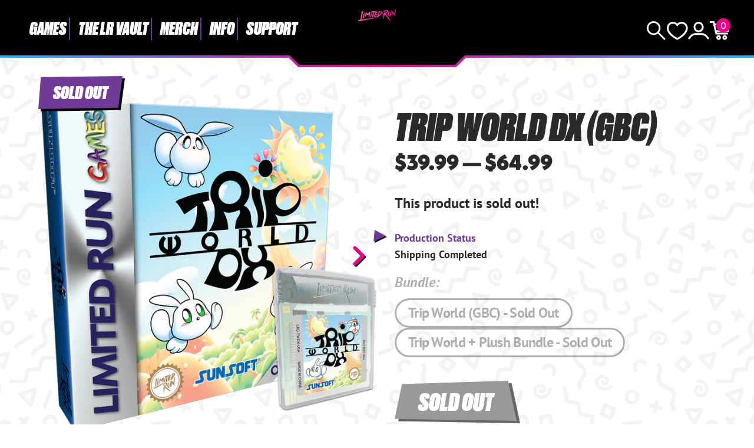

--- FILE ---
content_type: text/css
request_url: https://limitedrungames.com/cdn/shop/t/72/assets/product-card.css?v=49124700060283576331739815534
body_size: 268
content:
.product-card{padding-bottom:40px;position:relative;font-family:neue-kabel,sans-serif;font-weight:400}.product-card:hover{z-index:2}.product-card a{text-align:center;text-decoration:none;color:#fff;position:relative;z-index:1;display:block;font-weight:400}.product-card a:hover{z-index:11}.product-card a:after{content:"";display:block;position:absolute;top:-2%;left:-4%;width:108%;height:104%;z-index:-1;background:var(--lrg-aqua) url(bg.svg) center center repeat;background-size:400px 400px;clip-path:var(--cp-jaunty);transition:all .3s ease-in-out;opacity:0;transform:scale(.2);transform-origin:center 25%}.product-card a:hover:after{opacity:1;transform:scale(1)}@media screen and (max-width: 768px){.product-card img{margin-top:20px}}.product-card .sticker{z-index:1;position:absolute;bottom:-30px;left:50%;transform:translate(-50%,80%);width:100%;opacity:0;pointer-events:none;transition:all .2s ease-in-out;font-size:16px;line-height:1.2;filter:drop-shadow(4px 3px 0 var(--lrg-black))}@media screen and (min-width: 960px){.product-card .sticker{width:120%}}.product-card a:hover .sticker{opacity:1;pointer-events:unset;bottom:0}@media screen and (min-width: 768px){.product-card a:hover .sticker{bottom:-10px}}.product-card .sticker:after{content:"";display:block;position:absolute;z-index:11;top:-10px;left:-10px;width:calc(100% + 20px);height:calc(100% + 20px);z-index:-1;background:var(--lrg-pink);clip-path:var(--cp-rising);transition:all .1s ease-in-out;opacity:0}.product-card a:hover .sticker:after{opacity:1}.product-card .product-title,.product-card .price{margin-bottom:0}.compare-price{font-size:80%;text-decoration:line-through;margin-left:10px}.product-card:hover .price:before{content:"";display:block;width:38px;height:38px;border:6px dotted var(--lrg-yellow);border-radius:50%;position:absolute;top:80%;right:-16px;margin-top:-8px;animation:spin 4s linear infinite}@keyframes spin{to{transform:rotate(360deg)}}.product-card:hover .price:after{content:"";display:block;width:0;height:0;border-top:16px solid transparent;border-left:28px solid var(--lrg-yellow);border-bottom:16px solid transparent;position:absolute;top:80%;right:-10px}.product-card .limited-badge{position:absolute;top:20%;right:-10px;z-index:10}@media screen and (min-width: 768px){.block-grid.products-per-row-4 .product-card .limited-badge{transform:scale(1.25)}.block-grid.products-per-row-3 .product-card .limited-badge{transform:scale(1.5)}}@media screen and (min-width: 960px){.block-grid.products-per-row-4 .product-card .limited-badge{transform:scale(1.5)}.block-grid.products-per-row-3 .product-card .limited-badge{transform:scale(1.75)}}.last-chance-timer{position:absolute;bottom:0;width:100%;display:flex;justify-content:center;font-size:clamp(.875rem,.5733rem + 1.1494vw,1.125rem)}.last-chance-timer .timer-wrapper{color:#fff;background:var(--lrg-purple);border-radius:20px;padding:5px 10px;font-weight:600}.last-chance-product{display:inline-flex;gap:0}.last-chance-timer .time:first-of-type{margin-left:5px}.last-chance-timer .time:not(:first-of-type,:nth-of-type(2)):before{content:":";display:inline-block}.last-chance-timer .time{display:flex}.products-slider .gone-in{display:none}
/*# sourceMappingURL=/cdn/shop/t/72/assets/product-card.css.map?v=49124700060283576331739815534 */


--- FILE ---
content_type: text/css
request_url: https://limitedrungames.com/cdn/shop/t/72/assets/product.css?v=81246099299930425861739815534
body_size: 1971
content:
.product-page{padding-top:40px}.product-page.has-header{padding-top:0}@media screen and (min-width: 960px){.product-page.has-header .product-info{margin-top:120px}}.product-header{position:relative;height:200px;width:100vw;margin-left:-50vw;margin-right:-50vw;margin-bottom:-40px;left:50%;right:50%;z-index:1;display:flex;justify-content:center;align-items:center;filter:drop-shadow(0 3px 3px #3e3e3ea9)}@media screen and (min-width: 960px){.product-header{margin-bottom:-60px;min-height:250px;height:20vh}}.product-header:after{content:"";display:block;position:absolute;z-index:1;bottom:-13px;left:0;width:100%;height:25px;background:url(tear-top.png) center center repeat-x}.header-logo{height:120px;width:auto;max-width:90%;object-fit:contain;margin:0 20px}@media screen and (min-width: 960px){.header-logo{height:180px}}.product-shots-gallery{position:relative;max-width:540px;width:100%;margin:0 auto}@media screen and (min-width: 960px){.product-shots-gallery{position:sticky;top:30px;bottom:0;z-index:1;max-width:unset}}.product-shots-gallery .tags{transform:scale(1);top:-5px}.product-top-level-details{display:flex;flex-direction:column;margin-bottom:60px}@media screen and (min-width: 960px){.product-top-level-details{align-items:flex-start;flex-direction:row;gap:60px}}@media screen and (min-width: 960px){.product-shots-gallery,.product-info{width:calc(50% - 30px)}}.product-info{margin-top:50px}.product-info>div:last-child{margin-bottom:0}.product-info .product-title{text-align:center;text-transform:uppercase;font-size:clamp(2.25rem,1.0833rem + 3.8889vw,4rem);line-height:.9;margin-bottom:.25em}@media screen and (min-width: 960px){.product-info .product-title{text-align:left}}.product-info .product-price{font-family:neue-kabel,sans-serif;text-align:center;font-size:24px;font-weight:700;line-height:1}@media screen and (min-width: 960px){.product-info .product-price{text-align:left;font-size:36px}}.compare-price{font-size:80%;text-decoration:line-through;margin-left:20px}.pdp-sold-out{font-size:24px;font-weight:700;margin-bottom:30px}.platforms p,.editions p{margin-bottom:.5em;font-weight:700;font-style:italic;color:var(--lrg-black-shadow);font-size:18px;text-align:center}@media screen and (min-width: 960px){.platforms p,.editions p{font-size:24px;text-align:left}}.platform-options,.edition-options{width:100%;display:flex;flex-wrap:wrap;justify-content:center;gap:10px;margin-bottom:20px}@media screen and (min-width: 960px){.platform-options,.edition-options{justify-content:flex-start}}.platform-options input[type=radio]{display:none}.platform-options label,.platform-options span,.platform-options a,.edition-options a{color:var(--lrg-darkgrey);border:3px solid var(--lrg-darkgrey);border-radius:36px;padding:10px 20px;font-size:24px;line-height:1;font-weight:700;min-width:120px;text-align:center;display:inline-block;text-decoration:none;transition:all .2s ease-in-out;letter-spacing:-.03em}.platform-options span{color:var(--lrg-black-shadow);border-color:var(--lrg-black-shadow);cursor:not-allowed}.platform-options label:hover,.platform-options a:hover,.edition-options a:hover{color:#fff;background-color:var(--lrg-aqua);border-color:var(--lrg-aqua)}.platform-options input:checked+label,.platform-options a.selected,.edition-options a.selected{color:#fff;background-color:var(--lrg-pink);border-color:var(--lrg-pink);cursor:default}.shopify-product-form .actions{margin:40px 0;display:flex;align-items:center;flex-direction:column;gap:20px}@media screen and (min-width: 1120px){.shopify-product-form .actions{flex-direction:row;justify-content:space-between}}.status{margin-bottom:20px;text-align:center}@media screen and (min-width: 960px){.status{text-align:left}}.status__info{margin-bottom:20px}.status__info .status-title{color:var(--lrg-purple);font-family:PT Sans,sans-serif;font-weight:700;margin-bottom:5px;font-size:18px;line-height:unset}.status__info .status-title:before{content:"";display:inline-block;margin-right:15px;margin-left:-35px;width:0;height:0;border-top:10px solid transparent;border-left:20px solid var(--lrg-purple);border-bottom:10px solid transparent;filter:drop-shadow(2px 2px 0 var(--lrg-black));transform:skew(-5deg)}.status__info span{font-size:18px;font-weight:700}.see-all-updates-block{text-align:center}@media screen and (min-width: 960px){.see-all-updates-block{text-align:left}}.see-all-updates{margin-bottom:20px}@media screen and (min-width: 960px){.see-all-updates{margin-bottom:40px}}.intro-rating{margin-bottom:40px;display:flex;flex-direction:column;gap:20px}.intro-rating .intro{font-size:20px}.ratings{display:flex;flex-wrap:wrap;gap:20px;align-items:center}.ratings .pegi img,.ratings .cero img{height:100px;width:auto}.ratings .cero img{filter:drop-shadow(0px 1px 1px black)}.esrb{display:flex;gap:5px}.esrb img{height:100px;width:auto}.esrb-description{background-color:#fff;color:#000;border:1px solid black;margin:0;padding:0 10px;list-style-type:none;width:200px;display:flex;flex-direction:column;justify-content:center;font-size:12px}.combo-box p{margin-bottom:.5em;font-weight:700;font-style:italic;color:var(--lrg-black-shadow);font-size:18px;text-align:center}@media screen and (min-width: 960px){.combo-box p{font-size:24px;text-align:left}}.combo-content{display:flex;justify-content:center;align-items:flex-start;gap:48px;font-weight:700}@media screen and (min-width: 960px){.combo-content{justify-content:space-between}}.combo-item{width:33%;text-align:center}.combo-item img{margin:0 auto 10px;width:unset;max-width:100%}.combo-item+.combo-item{position:relative}.combo-item+.combo-item:before{content:"\2795";position:absolute;top:70px;left:0;font-size:40px;line-height:.9;transform:translate(-100%,-50%);color:var(--lrg-aqua);filter:brightness(0) saturate(100%) invert(76%) sepia(11%) saturate(1716%) hue-rotate(129deg) brightness(86%) contrast(88%)}.combo-item+.combo-item:after{width:50px;height:10px}.product-page .swiper-wrapper{display:flex;align-items:center}.product-shot{margin-bottom:40px;position:relative;overflow:visible}.product-shot .swiper-slide:not(.swiper-slide-visible){opacity:0!important}.product-shot a{display:flex;align-items:center}.product-shot .slider-controls{top:50%;left:50%;transform:translate(-50%,-50%);width:100%}.product-shot div[class*=slider-prev]{left:20px}.product-shot div[class*=slider-next]{right:20px}.product-shots-gallery .limited-badge span{font-size:32px}.dist-badge{position:absolute;top:540px;right:-40px;z-index:2;width:180px;height:180px}.dist-badge img{width:100%;height:100%;object-fit:contain}.product-gallery{height:132px}.product-gallery .swiper-slide{padding:5px;border:1px solid var(--lrg-darkgrey);background-color:#fff;display:flex;justify-content:center;align-items:center;aspect-ratio:153/170}.product-gallery .swiper-slide img{margin:0 auto;background-color:#fff;display:block;width:100%;height:100%;object-fit:contain}.product-gallery .swiper-slide img:hover{border-color:var(--lrg-pink)}.product-gallery-next,.product-gallery-prev{top:50%;position:absolute;left:-20px;z-index:10;background:url("data:image/svg+xml,%3Csvg clip-rule='evenodd' fill-rule='evenodd' stroke-linecap='round' stroke-linejoin='round' viewBox='0 0 20 34' xmlns='http://www.w3.org/2000/svg'%3E%3Cpath d='m16.5 3.5-13.5 13.5 13.5 13.5' fill='none' stroke='%23ec008c' stroke-width='6'/%3E%3C/svg%3E") center center no-repeat;display:block;width:16px;height:28px;transform:translateY(-50%)}.product-gallery-next{left:unset;right:-20px;transform:rotate(180deg) translateY(50%)}.product-gallery .swiper-slide-thumb-active{border-color:var(--lrg-pink)}.mfp-figure:after{content:none}.mfp-figure:after{content:"";position:absolute;left:0;top:40px;bottom:40px;display:block;right:0;width:auto;height:auto;z-index:-1;background:#fff url(bg.svg) center top repeat;background-size:400px 400px}.media{background:var(--lrg-aqua) url(bg.svg) center center repeat;padding:30px 0;position:relative;width:100vw;left:50%;margin-left:-50vw;overflow:hidden;margin-bottom:40px}.media-title.section-title{margin-bottom:-10px;position:relative;z-index:+1}@media screen and (min-width: 768px){.media-title.section-title{width:50%}}.media .swiper-slide{padding:0 10px}.media-gallery a{display:block;border:2px solid transparent}.media-gallery a:hover{border-color:#fff}.slider-controls{position:absolute;top:-34px;left:100%;transform:translate(-100%);z-index:100;width:100px;display:flex;justify-content:flex-end;align-items:center;gap:30px;padding-right:30px}@media screen and (min-width: 768px){.slider-controls{left:50%;top:-40px;padding-right:20px}}.media-gallery-arrow{position:relative;border-top:16px solid transparent;border-left:28px solid var(--lrg-yellow);border-bottom:16px solid transparent}.media-gallery-arrow.prev{transform:rotate(180deg)}.media-gallery-arrow:active{filter:brightness(150%)}.media-gallery-arrow:hover:before{content:"";display:block;width:38px;height:38px;border:6px dotted var(--lrg-yellow);border-radius:50%;position:absolute;top:-24px;left:-43px;animation:spin 4s linear infinite}@keyframes spin{to{transform:rotate(360deg)}}.product-secondary-details{display:flex;flex-direction:column;gap:20px;position:relative}@media screen and (min-width: 768px){.product-secondary-details{flex-direction:row;gap:40px}.product-details,.product-about{width:calc(50% - 20px)}}.product-details,.product-about{margin-bottom:60px}.product-details:after,.product-about:after{content:"";display:block;position:absolute;z-index:-1;width:100%;left:0;bottom:20px;top:20px;background-image:linear-gradient(to right,transparent 0,rgba(255,255,255,.75) 5%,rgba(255,255,255,.75) 95%,transparent 100%);pointer-events:none}@media screen and (min-width: 1420px){.product-details:after,.product-about:after{width:110%;left:-5%}}@media screen and (min-width: 1600px){.product-details:after,.product-about:after{width:120%;left:-10%}}.details-copy h1,.details-copy h2,.details-copy h3,.details-copy h4,.about-copy h1,.about-copy h2,.about-copy h3,.about-copy h4{font-family:PT Sans,sans-serif}.countdown-timer,.pd-timer{font-family:Druk-SuperItalic;line-height:1;font-size:36px;display:flex;justify-content:center;gap:5px;margin-bottom:30px}@media screen and (min-width: 1120px){.countdown-timer,.pd-timer{font-size:48px;justify-content:flex-start}}.countdown-timer .time,.pd-timer div{color:#fff;position:relative;z-index:1;display:flex;flex-direction:row;margin-right:20px;padding:20px 10px 20px 5px}.countdown-timer .time span,.pd-timer div span{text-shadow:4px 4px 0 var(--lrg-black);min-width:1.1ch;text-align:center;display:inline-block}.countdown-timer .time span:after,.pd-timer div span:after{content:"";display:block;background:var(--lrg-pink);position:absolute;top:0;left:0;width:100%;height:100%;z-index:-1;transform:skew(-.025turn,-.25deg);filter:drop-shadow(6px 6px 0 var(--lrg-black))}.countdown-timer .time:not(:first-of-type):before,.pd-timer div:not(:first-of-type):before{content:":";display:block;position:absolute;top:50%;left:-16px;transform:translateY(-50%);color:var(--lrg-pink);text-shadow:3px 3px 0 var(--lrg-black)}.countdown-timer.available-until .time span:after{background:var(--lrg-pink)}.countdown-timer.available-until .time:not(:first-of-type):before{color:var(--lrg-pink)}.available-until-title,.pd-coming-soon-status>p,#pd-coming-soon-status>p{font-family:neue-kabel,sans-serif;font-weight:700;line-height:1;font-size:clamp(1.125rem,.875rem + .8333vw,1.5rem);color:var(--lrg-purple);text-shadow:3px 2px 0 rgba(0,0,0,.15);text-align:center}@media screen and (min-width: 960px){.available-until-title,#pd-coming-soon-status>p{text-align:left}}
/*# sourceMappingURL=/cdn/shop/t/72/assets/product.css.map?v=81246099299930425861739815534 */


--- FILE ---
content_type: image/svg+xml
request_url: https://limitedrungames.com/cdn/shop/t/72/assets/header-tab-gradient-purple.svg
body_size: 1524
content:
<svg clip-rule="evenodd" fill-rule="evenodd" stroke-linejoin="round" stroke-miterlimit="2" viewBox="0 0 2560 114" xmlns="http://www.w3.org/2000/svg" xmlns:xlink="http://www.w3.org/1999/xlink"><linearGradient id="a" gradientUnits="userSpaceOnUse" x1="-461.5" x2="2098.5" y1="55" y2="55"><stop offset="0" stop-color="#ec008c"/><stop offset=".25" stop-color="#28b2fe"/><stop offset=".5" stop-color="#ec008c"/><stop offset=".75" stop-color="#28b2fe"/><stop offset="1" stop-color="#ec008c"/></linearGradient><clipPath id="b"><path clip-rule="evenodd" d="m-461.5 165.156h1326.562l19.127 18.75h309.311l19.61-18.75h1325.39v-110.156h-3000z"/></clipPath><clipPath id="c"><path clip-rule="evenodd" d="m582 176h756v727h-756z"/></clipPath><clipPath id="d"><path clip-rule="evenodd" d="m582 176h756v727h-756z"/></clipPath><clipPath id="e"><path clip-rule="evenodd" d="m582 176h756v727h-756z"/></clipPath><clipPath id="f"><path clip-rule="evenodd" d="m582 176h756v727h-756z"/></clipPath><path d="m-461.5 94h1130l16.322 16h267.944l16.734-16h1129v-14h-2560z" fill="url(#a)" transform="translate(461.5 4)"/><g transform="translate(461.5)"><path d="m-461.5 94h1132l16.322 16h263.944l16.734-16h1131v-94h-2560z" fill="#6f3b97"/><path d="m582 176h756v727h-756z" fill="none" transform="matrix(.992063 0 0 1.03164 -1038.88 -501.57)"/><path d="m582 176h756v727h-756z" fill="none" transform="matrix(.992063 0 0 1.03164 -201.408 -501.57)"/><g clip-path="url(#b)" transform="matrix(.853334 0 0 .853334 -67.6865 -46.9333)"><g clip-path="url(#c)" transform="matrix(.992063 0 0 1.03164 -1038.88 -501.57)"><path d="m655.628 721.079c-1.147 3.106-4.6 4.697-7.707 3.549-3.106-1.147-4.697-4.6-3.549-7.707l17.359-47c1.148-3.106 4.601-4.697 7.708-3.549 3.106 1.147 4.696 4.6 3.549 7.707z" opacity=".05" transform="matrix(1.008 0 0 .969333 -4.656 5.39733)"/><g opacity=".05" transform="matrix(1.008 0 0 .969333 -4.656 5.39733)"><path d="m701.631 238.246 22 37c.99 1.666 1.01 3.734.052 5.418s-2.746 2.724-4.683 2.724h-44c-1.937 0-3.725-1.04-4.683-2.724s-.938-3.752.052-5.418l22-37c.971-1.633 2.731-2.634 4.631-2.634s3.66 1.001 4.631 2.634zm-4.631 13.296-12.528 21.07h25.056z" transform="matrix(-1.07569 .28823 -.28823 -1.07569 1424.24 771.11)"/><path d="m701.631 238.246 22 37c.99 1.666 1.01 3.734.052 5.418s-2.746 2.724-4.683 2.724h-44c-1.937 0-3.725-1.04-4.683-2.724s-.938-3.752.052-5.418l22-37c.971-1.633 2.731-2.634 4.631-2.634s3.66 1.001 4.631 2.634zm-4.631 13.296-12.528 21.07h25.056z" transform="matrix(-1.07569 .28823 -.28823 -1.07569 2174.24 771.11)"/><path d="m701.631 238.246 22 37c.99 1.666 1.01 3.734.052 5.418s-2.746 2.724-4.683 2.724h-44c-1.937 0-3.725-1.04-4.683-2.724s-.938-3.752.052-5.418l22-37c.971-1.633 2.731-2.634 4.631-2.634s3.66 1.001 4.631 2.634zm-4.631 13.296-12.528 21.07h25.056z" transform="matrix(-1.08321 .25854 -.25854 -1.08321 2085.48 677.618)"/></g><path d="m795.391 544.373-9.749 2.229c-3.228.738-6.448-1.284-7.186-4.512s1.283-6.448 4.512-7.186l9.748-2.229-2.229-9.749c-.738-3.228 1.284-6.448 4.512-7.186s6.448 1.284 7.186 4.512l2.229 9.748 9.749-2.228c3.228-.739 6.448 1.283 7.186 4.511s-1.284 6.449-4.512 7.187l-9.748 2.228 2.229 9.749c.738 3.228-1.284 6.448-4.512 7.186s-6.448-1.283-7.187-4.512z" opacity=".05" transform="matrix(1.008 0 0 .969333 -4.656 5.39733)"/><path d="m664 741.176c15.191 0 27.525 12.333 27.525 27.525 0 15.191-12.334 27.525-27.525 27.525s-27.525-12.334-27.525-27.525c0-15.192 12.334-27.525 27.525-27.525zm0 13.648c-7.659 0-13.877 6.218-13.877 13.877s6.218 13.877 13.877 13.877 13.877-6.218 13.877-13.877-6.218-13.877-13.877-13.877z" opacity=".05" transform="matrix(.886265856 0 0 .85226859226 433.851216 17.6020079364)"/><g opacity=".05" transform="matrix(1.008 0 0 .969333 -4.656 5.39733)"><path d="m742.025 605.912c0 3.312-2.689 6-6 6-3.312 0-6-2.688-6-6 0-13.357 10.844-24.201 24.201-24.201s24.201 10.844 24.201 24.201c0 3.312-2.689 6-6 6-3.312 0-6-2.688-6-6 0-6.734-5.467-12.201-12.201-12.201s-12.201 5.467-12.201 12.201z" transform="matrix(.866025 .5 -.5 .866025 403.453 -295.155)"/><path d="m742.025 605.912c0 3.312-2.689 6-6 6-3.312 0-6-2.688-6-6 0-13.357 10.844-24.201 24.201-24.201s24.201 10.844 24.201 24.201c0 3.312-2.689 6-6 6-3.312 0-6-2.688-6-6 0-6.734-5.467-12.201-12.201-12.201s-12.201 5.467-12.201 12.201z" transform="matrix(.827019 -.562174 .562174 .827019 82.0889 515.574)"/></g><g opacity=".05" transform="matrix(1.008 0 0 .969333 -4.656 5.39733)"><path d="m938.194 552v32c0 3.421-2.773 6.194-6.194 6.194h-32c-3.421 0-6.194-2.773-6.194-6.194v-32c0-3.421 2.773-6.194 6.194-6.194h32c3.421 0 6.194 2.773 6.194 6.194zm-12.388 6.194h-19.612v19.612h19.612z" transform="matrix(.958707 .139128 -.139128 .958707 116.349 -104.487)"/><path d="m938.194 552v32c0 3.421-2.773 6.194-6.194 6.194h-32c-3.421 0-6.194-2.773-6.194-6.194v-32c0-3.421 2.773-6.194 6.194-6.194h32c3.421 0 6.194 2.773 6.194 6.194zm-12.388 6.194h-19.612v19.612h19.612z" transform="matrix(.709155 .659982 -.659982 .709155 907.139 -422.278)"/></g><g opacity=".05" transform="matrix(1.008 0 0 .969333 -4.656 5.39733)"><path d="m694 558c3.311 0 6 2.689 6 6s-2.689 6-6 6h-31.406l-8.802 32.565c-.675 2.498-2.876 4.282-5.459 4.426l-31.555 1.753-7.948 32.674c-.654 2.689-3.063 4.582-5.83 4.582h-43c-3.311 0-6-2.689-6-6s2.689-6 6-6h38.285l7.885-32.418c.625-2.569 2.857-4.426 5.497-4.573l31.672-1.759 8.869-32.815c.707-2.617 3.081-4.435 5.792-4.435z" transform="matrix(.929335 -.369237 .369237 .929335 208.73 161.933)"/><path d="m694 558c3.311 0 6 2.689 6 6s-2.689 6-6 6h-31.406l-8.802 32.565c-.675 2.498-2.876 4.282-5.459 4.426l-31.555 1.753-7.948 32.674c-.654 2.689-3.063 4.582-5.83 4.582h-43c-3.311 0-6-2.689-6-6s2.689-6 6-6h38.285l7.885-32.418c.625-2.569 2.857-4.426 5.497-4.573l31.672-1.759 8.869-32.815c.707-2.617 3.081-4.435 5.792-4.435z" transform="matrix(.999982 .00595659 -.00595659 .999982 -12.1778 -4.52243)"/><path d="m694 558c3.311 0 6 2.689 6 6s-2.689 6-6 6h-31.406l-8.802 32.565c-.675 2.498-2.876 4.282-5.459 4.426l-31.555 1.753-7.948 32.674c-.654 2.689-3.063 4.582-5.83 4.582h-43c-3.311 0-6-2.689-6-6s2.689-6 6-6h38.285l7.885-32.418c.625-2.569 2.857-4.426 5.497-4.573l31.672-1.759 8.869-32.815c.707-2.617 3.081-4.435 5.792-4.435z" transform="matrix(.999982 .00595659 -.00595659 .999982 736.822 -4.52243)"/><path d="m694 558c3.311 0 6 2.689 6 6s-2.689 6-6 6h-31.406l-8.802 32.565c-.675 2.498-2.876 4.282-5.459 4.426l-31.555 1.753-7.948 32.674c-.654 2.689-3.063 4.582-5.83 4.582h-43c-3.311 0-6-2.689-6-6s2.689-6 6-6h38.285l7.885-32.418c.625-2.569 2.857-4.426 5.497-4.573l31.672-1.759 8.869-32.815c.707-2.617 3.081-4.435 5.792-4.435z" transform="matrix(.100401 .994947 -.994947 .100401 1386.02 38.3511)"/></g><g opacity=".05" transform="matrix(1.008 0 0 .969333 -4.656 5.39733)"><path d="m843.396 513.937c-.504-3.645 2.047-7.013 5.692-7.516 3.644-.504 7.012 2.046 7.516 5.691 1.487 10.76-1.667 17.924-5.796 24.592-4.343 7.013-10.462 13.158-8.237 26.172 2.145 12.543 10.413 16.247 17.057 21.232 6.48 4.861 11.999 10.462 13.923 20.656 2.08 11.025-1.384 18.829-6.082 26.104-4.853 7.515-11.943 14.078-8.981 26.597.847 3.581-1.373 7.175-4.953 8.023-3.581.847-7.175-1.373-8.023-4.953-3.48-14.709 1.912-23.875 7.878-32.626 4.067-5.967 8.781-11.549 7.059-20.673-1.555-8.238-7.313-11.396-12.715-15.282-7.979-5.741-15.809-12.228-18.305-26.83-2.555-14.942 2.292-23.479 7.497-31.487 3.616-5.563 7.717-10.675 6.47-19.7z"/><path d="m843.396 513.937c-.504-3.645 2.047-7.013 5.692-7.516 3.644-.504 7.012 2.046 7.516 5.691 1.487 10.76-1.667 17.924-5.796 24.592-4.343 7.013-10.462 13.158-8.237 26.172 2.145 12.543 10.413 16.247 17.057 21.232 6.48 4.861 11.999 10.462 13.923 20.656 2.08 11.025-1.384 18.829-6.082 26.104-4.853 7.515-11.943 14.078-8.981 26.597.847 3.581-1.373 7.175-4.953 8.023-3.581.847-7.175-1.373-8.023-4.953-3.48-14.709 1.912-23.875 7.878-32.626 4.067-5.967 8.781-11.549 7.059-20.673-1.555-8.238-7.313-11.396-12.715-15.282-7.979-5.741-15.809-12.228-18.305-26.83-2.555-14.942 2.292-23.479 7.497-31.487 3.616-5.563 7.717-10.675 6.47-19.7z" transform="matrix(.851621 .524158 -.524158 .851621 230.08 -455.687)"/><path d="m843.396 513.937c-.504-3.645 2.047-7.013 5.692-7.516 3.644-.504 7.012 2.046 7.516 5.691 1.487 10.76-1.667 17.924-5.796 24.592-4.343 7.013-10.462 13.158-8.237 26.172 2.145 12.543 10.413 16.247 17.057 21.232 6.48 4.861 11.999 10.462 13.923 20.656 2.08 11.025-1.384 18.829-6.082 26.104-4.853 7.515-11.943 14.078-8.981 26.597.847 3.581-1.373 7.175-4.953 8.023-3.581.847-7.175-1.373-8.023-4.953-3.48-14.709 1.912-23.875 7.878-32.626 4.067-5.967 8.781-11.549 7.059-20.673-1.555-8.238-7.313-11.396-12.715-15.282-7.979-5.741-15.809-12.228-18.305-26.83-2.555-14.942 2.292-23.479 7.497-31.487 3.616-5.563 7.717-10.675 6.47-19.7z" transform="matrix(.955186 -.296005 .296005 .955186 141.957 350.243)"/></g><g opacity=".05" transform="matrix(1.008 0 0 .969333 -4.656 5.39733)"><path d="m729.114 684.996c10.115-.318 21.683-6.253 22.9-22.372.208-2.752 2.611-4.818 5.362-4.61 2.752.208 4.818 2.611 4.61 5.362-1.731 22.92-18.316 31.22-32.685 31.618-.045.002-.107.004-.186.005-.241.002-.64-.009-1.174-.072-3.86-.456-24.797-4.545-23.937-25.136.321-7.663 3.094-13.131 6.847-16.751 9.217-8.889 24.893-6.725 31.346 3.243 2.93 4.525 2.648 10.611.177 15.025-1.86 3.324-4.87 5.634-8.315 6.197-3.438.561-7.707-.45-11.842-5.236-1.805-2.088-1.574-5.248.514-7.052 2.088-1.805 5.248-1.574 7.052.514 1.046 1.211 1.795 2.046 2.664 1.904.642-.104.992-.779 1.311-1.419.677-1.36.917-3.151.045-4.499-3.293-5.085-11.307-6.014-16.009-1.479-2.213 2.134-3.61 5.453-3.798 9.971-.525 12.545 12.767 14.509 15.118 14.787zm-4.889 6.49c.195.74.864 2.758 3.676 3.392-1.791-.404-3.159-1.732-3.676-3.392z" transform="matrix(-.11828 -.99298 .99298 -.11828 658.91 1467.88)"/><path d="m729.114 684.996c10.115-.318 21.683-6.253 22.9-22.372.208-2.752 2.611-4.818 5.362-4.61 2.752.208 4.818 2.611 4.61 5.362-1.731 22.92-18.316 31.22-32.685 31.618-.045.002-.107.004-.186.005-.241.002-.64-.009-1.174-.072-3.86-.456-24.797-4.545-23.937-25.136.321-7.663 3.094-13.131 6.847-16.751 9.217-8.889 24.893-6.725 31.346 3.243 2.93 4.525 2.648 10.611.177 15.025-1.86 3.324-4.87 5.634-8.315 6.197-3.438.561-7.707-.45-11.842-5.236-1.805-2.088-1.574-5.248.514-7.052 2.088-1.805 5.248-1.574 7.052.514 1.046 1.211 1.795 2.046 2.664 1.904.642-.104.992-.779 1.311-1.419.677-1.36.917-3.151.045-4.499-3.293-5.085-11.307-6.014-16.009-1.479-2.213 2.134-3.61 5.453-3.798 9.971-.525 12.545 12.767 14.509 15.118 14.787zm-4.889 6.49c.195.74.864 2.758 3.676 3.392-1.791-.404-3.159-1.732-3.676-3.392z" transform="matrix(.771969 .63566 -.63566 .771969 789.588 -338.515)"/><path d="m729.114 684.996c10.115-.318 21.683-6.253 22.9-22.372.208-2.752 2.611-4.818 5.362-4.61 2.752.208 4.818 2.611 4.61 5.362-1.731 22.92-18.316 31.22-32.685 31.618-.045.002-.107.004-.186.005-.241.002-.64-.009-1.174-.072-3.86-.456-24.797-4.545-23.937-25.136.321-7.663 3.094-13.131 6.847-16.751 9.217-8.889 24.893-6.725 31.346 3.243 2.93 4.525 2.648 10.611.177 15.025-1.86 3.324-4.87 5.634-8.315 6.197-3.438.561-7.707-.45-11.842-5.236-1.805-2.088-1.574-5.248.514-7.052 2.088-1.805 5.248-1.574 7.052.514 1.046 1.211 1.795 2.046 2.664 1.904.642-.104.992-.779 1.311-1.419.677-1.36.917-3.151.045-4.499-3.293-5.085-11.307-6.014-16.009-1.479-2.213 2.134-3.61 5.453-3.798 9.971-.525 12.545 12.767 14.509 15.118 14.787zm-4.889 6.49c.195.74.864 2.758 3.676 3.392-1.791-.404-3.159-1.732-3.676-3.392z" transform="translate(.82002 -.253816)"/></g></g><g clip-path="url(#d)" transform="matrix(.992063 0 0 1.03164 -288.881 -501.57)"><path d="m655.628 721.079c-1.147 3.106-4.6 4.697-7.707 3.549-3.106-1.147-4.697-4.6-3.549-7.707l17.359-47c1.148-3.106 4.601-4.697 7.708-3.549 3.106 1.147 4.696 4.6 3.549 7.707z" opacity=".05" transform="matrix(1.008 0 0 .969333 -4.656 5.39733)"/><g opacity=".05" transform="matrix(1.008 0 0 .969333 -4.656 5.39733)"><path d="m701.631 238.246 22 37c.99 1.666 1.01 3.734.052 5.418s-2.746 2.724-4.683 2.724h-44c-1.937 0-3.725-1.04-4.683-2.724s-.938-3.752.052-5.418l22-37c.971-1.633 2.731-2.634 4.631-2.634s3.66 1.001 4.631 2.634zm-4.631 13.296-12.528 21.07h25.056z" transform="matrix(-1.07569 .28823 -.28823 -1.07569 1424.24 771.11)"/><path d="m701.631 238.246 22 37c.99 1.666 1.01 3.734.052 5.418s-2.746 2.724-4.683 2.724h-44c-1.937 0-3.725-1.04-4.683-2.724s-.938-3.752.052-5.418l22-37c.971-1.633 2.731-2.634 4.631-2.634s3.66 1.001 4.631 2.634zm-4.631 13.296-12.528 21.07h25.056z" transform="matrix(-1.07569 .28823 -.28823 -1.07569 2174.24 771.11)"/><path d="m701.631 238.246 22 37c.99 1.666 1.01 3.734.052 5.418s-2.746 2.724-4.683 2.724h-44c-1.937 0-3.725-1.04-4.683-2.724s-.938-3.752.052-5.418l22-37c.971-1.633 2.731-2.634 4.631-2.634s3.66 1.001 4.631 2.634zm-4.631 13.296-12.528 21.07h25.056z" transform="matrix(-1.08321 .25854 -.25854 -1.08321 2085.48 677.618)"/></g><path d="m795.391 544.373-9.749 2.229c-3.228.738-6.448-1.284-7.186-4.512s1.283-6.448 4.512-7.186l9.748-2.229-2.229-9.749c-.738-3.228 1.284-6.448 4.512-7.186s6.448 1.284 7.186 4.512l2.229 9.748 9.749-2.228c3.228-.739 6.448 1.283 7.186 4.511s-1.284 6.449-4.512 7.187l-9.748 2.228 2.229 9.749c.738 3.228-1.284 6.448-4.512 7.186s-6.448-1.283-7.187-4.512z" opacity=".05" transform="matrix(1.008 0 0 .969333 -4.656 5.39733)"/><path d="m664 741.176c15.191 0 27.525 12.333 27.525 27.525 0 15.191-12.334 27.525-27.525 27.525s-27.525-12.334-27.525-27.525c0-15.192 12.334-27.525 27.525-27.525zm0 13.648c-7.659 0-13.877 6.218-13.877 13.877s6.218 13.877 13.877 13.877 13.877-6.218 13.877-13.877-6.218-13.877-13.877-13.877z" opacity=".05" transform="matrix(.886265856 0 0 .85226859226 433.851216 17.6020079364)"/><g opacity=".05" transform="matrix(1.008 0 0 .969333 -4.656 5.39733)"><path d="m742.025 605.912c0 3.312-2.689 6-6 6-3.312 0-6-2.688-6-6 0-13.357 10.844-24.201 24.201-24.201s24.201 10.844 24.201 24.201c0 3.312-2.689 6-6 6-3.312 0-6-2.688-6-6 0-6.734-5.467-12.201-12.201-12.201s-12.201 5.467-12.201 12.201z" transform="matrix(.866025 .5 -.5 .866025 403.453 -295.155)"/><path d="m742.025 605.912c0 3.312-2.689 6-6 6-3.312 0-6-2.688-6-6 0-13.357 10.844-24.201 24.201-24.201s24.201 10.844 24.201 24.201c0 3.312-2.689 6-6 6-3.312 0-6-2.688-6-6 0-6.734-5.467-12.201-12.201-12.201s-12.201 5.467-12.201 12.201z" transform="matrix(.827019 -.562174 .562174 .827019 82.0889 515.574)"/></g><g opacity=".05" transform="matrix(1.008 0 0 .969333 -4.656 5.39733)"><path d="m938.194 552v32c0 3.421-2.773 6.194-6.194 6.194h-32c-3.421 0-6.194-2.773-6.194-6.194v-32c0-3.421 2.773-6.194 6.194-6.194h32c3.421 0 6.194 2.773 6.194 6.194zm-12.388 6.194h-19.612v19.612h19.612z" transform="matrix(.958707 .139128 -.139128 .958707 116.349 -104.487)"/><path d="m938.194 552v32c0 3.421-2.773 6.194-6.194 6.194h-32c-3.421 0-6.194-2.773-6.194-6.194v-32c0-3.421 2.773-6.194 6.194-6.194h32c3.421 0 6.194 2.773 6.194 6.194zm-12.388 6.194h-19.612v19.612h19.612z" transform="matrix(.709155 .659982 -.659982 .709155 907.139 -422.278)"/></g><g opacity=".05" transform="matrix(1.008 0 0 .969333 -4.656 5.39733)"><path d="m694 558c3.311 0 6 2.689 6 6s-2.689 6-6 6h-31.406l-8.802 32.565c-.675 2.498-2.876 4.282-5.459 4.426l-31.555 1.753-7.948 32.674c-.654 2.689-3.063 4.582-5.83 4.582h-43c-3.311 0-6-2.689-6-6s2.689-6 6-6h38.285l7.885-32.418c.625-2.569 2.857-4.426 5.497-4.573l31.672-1.759 8.869-32.815c.707-2.617 3.081-4.435 5.792-4.435z" transform="matrix(.929335 -.369237 .369237 .929335 208.73 161.933)"/><path d="m694 558c3.311 0 6 2.689 6 6s-2.689 6-6 6h-31.406l-8.802 32.565c-.675 2.498-2.876 4.282-5.459 4.426l-31.555 1.753-7.948 32.674c-.654 2.689-3.063 4.582-5.83 4.582h-43c-3.311 0-6-2.689-6-6s2.689-6 6-6h38.285l7.885-32.418c.625-2.569 2.857-4.426 5.497-4.573l31.672-1.759 8.869-32.815c.707-2.617 3.081-4.435 5.792-4.435z" transform="matrix(.999982 .00595659 -.00595659 .999982 -12.1778 -4.52243)"/><path d="m694 558c3.311 0 6 2.689 6 6s-2.689 6-6 6h-31.406l-8.802 32.565c-.675 2.498-2.876 4.282-5.459 4.426l-31.555 1.753-7.948 32.674c-.654 2.689-3.063 4.582-5.83 4.582h-43c-3.311 0-6-2.689-6-6s2.689-6 6-6h38.285l7.885-32.418c.625-2.569 2.857-4.426 5.497-4.573l31.672-1.759 8.869-32.815c.707-2.617 3.081-4.435 5.792-4.435z" transform="matrix(.999982 .00595659 -.00595659 .999982 736.822 -4.52243)"/><path d="m694 558c3.311 0 6 2.689 6 6s-2.689 6-6 6h-31.406l-8.802 32.565c-.675 2.498-2.876 4.282-5.459 4.426l-31.555 1.753-7.948 32.674c-.654 2.689-3.063 4.582-5.83 4.582h-43c-3.311 0-6-2.689-6-6s2.689-6 6-6h38.285l7.885-32.418c.625-2.569 2.857-4.426 5.497-4.573l31.672-1.759 8.869-32.815c.707-2.617 3.081-4.435 5.792-4.435z" transform="matrix(.100401 .994947 -.994947 .100401 1386.02 38.3511)"/></g><g opacity=".05" transform="matrix(1.008 0 0 .969333 -4.656 5.39733)"><path d="m843.396 513.937c-.504-3.645 2.047-7.013 5.692-7.516 3.644-.504 7.012 2.046 7.516 5.691 1.487 10.76-1.667 17.924-5.796 24.592-4.343 7.013-10.462 13.158-8.237 26.172 2.145 12.543 10.413 16.247 17.057 21.232 6.48 4.861 11.999 10.462 13.923 20.656 2.08 11.025-1.384 18.829-6.082 26.104-4.853 7.515-11.943 14.078-8.981 26.597.847 3.581-1.373 7.175-4.953 8.023-3.581.847-7.175-1.373-8.023-4.953-3.48-14.709 1.912-23.875 7.878-32.626 4.067-5.967 8.781-11.549 7.059-20.673-1.555-8.238-7.313-11.396-12.715-15.282-7.979-5.741-15.809-12.228-18.305-26.83-2.555-14.942 2.292-23.479 7.497-31.487 3.616-5.563 7.717-10.675 6.47-19.7z"/><path d="m843.396 513.937c-.504-3.645 2.047-7.013 5.692-7.516 3.644-.504 7.012 2.046 7.516 5.691 1.487 10.76-1.667 17.924-5.796 24.592-4.343 7.013-10.462 13.158-8.237 26.172 2.145 12.543 10.413 16.247 17.057 21.232 6.48 4.861 11.999 10.462 13.923 20.656 2.08 11.025-1.384 18.829-6.082 26.104-4.853 7.515-11.943 14.078-8.981 26.597.847 3.581-1.373 7.175-4.953 8.023-3.581.847-7.175-1.373-8.023-4.953-3.48-14.709 1.912-23.875 7.878-32.626 4.067-5.967 8.781-11.549 7.059-20.673-1.555-8.238-7.313-11.396-12.715-15.282-7.979-5.741-15.809-12.228-18.305-26.83-2.555-14.942 2.292-23.479 7.497-31.487 3.616-5.563 7.717-10.675 6.47-19.7z" transform="matrix(.851621 .524158 -.524158 .851621 230.08 -455.687)"/><path d="m843.396 513.937c-.504-3.645 2.047-7.013 5.692-7.516 3.644-.504 7.012 2.046 7.516 5.691 1.487 10.76-1.667 17.924-5.796 24.592-4.343 7.013-10.462 13.158-8.237 26.172 2.145 12.543 10.413 16.247 17.057 21.232 6.48 4.861 11.999 10.462 13.923 20.656 2.08 11.025-1.384 18.829-6.082 26.104-4.853 7.515-11.943 14.078-8.981 26.597.847 3.581-1.373 7.175-4.953 8.023-3.581.847-7.175-1.373-8.023-4.953-3.48-14.709 1.912-23.875 7.878-32.626 4.067-5.967 8.781-11.549 7.059-20.673-1.555-8.238-7.313-11.396-12.715-15.282-7.979-5.741-15.809-12.228-18.305-26.83-2.555-14.942 2.292-23.479 7.497-31.487 3.616-5.563 7.717-10.675 6.47-19.7z" transform="matrix(.955186 -.296005 .296005 .955186 141.957 350.243)"/></g><g opacity=".05" transform="matrix(1.008 0 0 .969333 -4.656 5.39733)"><path d="m729.114 684.996c10.115-.318 21.683-6.253 22.9-22.372.208-2.752 2.611-4.818 5.362-4.61 2.752.208 4.818 2.611 4.61 5.362-1.731 22.92-18.316 31.22-32.685 31.618-.045.002-.107.004-.186.005-.241.002-.64-.009-1.174-.072-3.86-.456-24.797-4.545-23.937-25.136.321-7.663 3.094-13.131 6.847-16.751 9.217-8.889 24.893-6.725 31.346 3.243 2.93 4.525 2.648 10.611.177 15.025-1.86 3.324-4.87 5.634-8.315 6.197-3.438.561-7.707-.45-11.842-5.236-1.805-2.088-1.574-5.248.514-7.052 2.088-1.805 5.248-1.574 7.052.514 1.046 1.211 1.795 2.046 2.664 1.904.642-.104.992-.779 1.311-1.419.677-1.36.917-3.151.045-4.499-3.293-5.085-11.307-6.014-16.009-1.479-2.213 2.134-3.61 5.453-3.798 9.971-.525 12.545 12.767 14.509 15.118 14.787zm-4.889 6.49c.195.74.864 2.758 3.676 3.392-1.791-.404-3.159-1.732-3.676-3.392z" transform="matrix(-.11828 -.99298 .99298 -.11828 658.91 1467.88)"/><path d="m729.114 684.996c10.115-.318 21.683-6.253 22.9-22.372.208-2.752 2.611-4.818 5.362-4.61 2.752.208 4.818 2.611 4.61 5.362-1.731 22.92-18.316 31.22-32.685 31.618-.045.002-.107.004-.186.005-.241.002-.64-.009-1.174-.072-3.86-.456-24.797-4.545-23.937-25.136.321-7.663 3.094-13.131 6.847-16.751 9.217-8.889 24.893-6.725 31.346 3.243 2.93 4.525 2.648 10.611.177 15.025-1.86 3.324-4.87 5.634-8.315 6.197-3.438.561-7.707-.45-11.842-5.236-1.805-2.088-1.574-5.248.514-7.052 2.088-1.805 5.248-1.574 7.052.514 1.046 1.211 1.795 2.046 2.664 1.904.642-.104.992-.779 1.311-1.419.677-1.36.917-3.151.045-4.499-3.293-5.085-11.307-6.014-16.009-1.479-2.213 2.134-3.61 5.453-3.798 9.971-.525 12.545 12.767 14.509 15.118 14.787zm-4.889 6.49c.195.74.864 2.758 3.676 3.392-1.791-.404-3.159-1.732-3.676-3.392z" transform="matrix(.771969 .63566 -.63566 .771969 789.588 -338.515)"/><path d="m729.114 684.996c10.115-.318 21.683-6.253 22.9-22.372.208-2.752 2.611-4.818 5.362-4.61 2.752.208 4.818 2.611 4.61 5.362-1.731 22.92-18.316 31.22-32.685 31.618-.045.002-.107.004-.186.005-.241.002-.64-.009-1.174-.072-3.86-.456-24.797-4.545-23.937-25.136.321-7.663 3.094-13.131 6.847-16.751 9.217-8.889 24.893-6.725 31.346 3.243 2.93 4.525 2.648 10.611.177 15.025-1.86 3.324-4.87 5.634-8.315 6.197-3.438.561-7.707-.45-11.842-5.236-1.805-2.088-1.574-5.248.514-7.052 2.088-1.805 5.248-1.574 7.052.514 1.046 1.211 1.795 2.046 2.664 1.904.642-.104.992-.779 1.311-1.419.677-1.36.917-3.151.045-4.499-3.293-5.085-11.307-6.014-16.009-1.479-2.213 2.134-3.61 5.453-3.798 9.971-.525 12.545 12.767 14.509 15.118 14.787zm-4.889 6.49c.195.74.864 2.758 3.676 3.392-1.791-.404-3.159-1.732-3.676-3.392z" transform="translate(.82002 -.253816)"/></g></g><g clip-path="url(#e)" transform="matrix(.992063 0 0 1.03164 461.118 -501.57)"><path d="m655.628 721.079c-1.147 3.106-4.6 4.697-7.707 3.549-3.106-1.147-4.697-4.6-3.549-7.707l17.359-47c1.148-3.106 4.601-4.697 7.708-3.549 3.106 1.147 4.696 4.6 3.549 7.707z" opacity=".05" transform="matrix(1.008 0 0 .969333 -4.656 5.39733)"/><g opacity=".05" transform="matrix(1.008 0 0 .969333 -4.656 5.39733)"><path d="m701.631 238.246 22 37c.99 1.666 1.01 3.734.052 5.418s-2.746 2.724-4.683 2.724h-44c-1.937 0-3.725-1.04-4.683-2.724s-.938-3.752.052-5.418l22-37c.971-1.633 2.731-2.634 4.631-2.634s3.66 1.001 4.631 2.634zm-4.631 13.296-12.528 21.07h25.056z" transform="matrix(-1.07569 .28823 -.28823 -1.07569 1424.24 771.11)"/><path d="m701.631 238.246 22 37c.99 1.666 1.01 3.734.052 5.418s-2.746 2.724-4.683 2.724h-44c-1.937 0-3.725-1.04-4.683-2.724s-.938-3.752.052-5.418l22-37c.971-1.633 2.731-2.634 4.631-2.634s3.66 1.001 4.631 2.634zm-4.631 13.296-12.528 21.07h25.056z" transform="matrix(-1.07569 .28823 -.28823 -1.07569 2174.24 771.11)"/><path d="m701.631 238.246 22 37c.99 1.666 1.01 3.734.052 5.418s-2.746 2.724-4.683 2.724h-44c-1.937 0-3.725-1.04-4.683-2.724s-.938-3.752.052-5.418l22-37c.971-1.633 2.731-2.634 4.631-2.634s3.66 1.001 4.631 2.634zm-4.631 13.296-12.528 21.07h25.056z" transform="matrix(-1.08321 .25854 -.25854 -1.08321 2085.48 677.618)"/></g><path d="m795.391 544.373-9.749 2.229c-3.228.738-6.448-1.284-7.186-4.512s1.283-6.448 4.512-7.186l9.748-2.229-2.229-9.749c-.738-3.228 1.284-6.448 4.512-7.186s6.448 1.284 7.186 4.512l2.229 9.748 9.749-2.228c3.228-.739 6.448 1.283 7.186 4.511s-1.284 6.449-4.512 7.187l-9.748 2.228 2.229 9.749c.738 3.228-1.284 6.448-4.512 7.186s-6.448-1.283-7.187-4.512z" opacity=".05" transform="matrix(1.008 0 0 .969333 -4.656 5.39733)"/><path d="m664 741.176c15.191 0 27.525 12.333 27.525 27.525 0 15.191-12.334 27.525-27.525 27.525s-27.525-12.334-27.525-27.525c0-15.192 12.334-27.525 27.525-27.525zm0 13.648c-7.659 0-13.877 6.218-13.877 13.877s6.218 13.877 13.877 13.877 13.877-6.218 13.877-13.877-6.218-13.877-13.877-13.877z" opacity=".05" transform="matrix(.886265856 0 0 .85226859226 433.851216 17.6020079364)"/><g opacity=".05" transform="matrix(1.008 0 0 .969333 -4.656 5.39733)"><path d="m742.025 605.912c0 3.312-2.689 6-6 6-3.312 0-6-2.688-6-6 0-13.357 10.844-24.201 24.201-24.201s24.201 10.844 24.201 24.201c0 3.312-2.689 6-6 6-3.312 0-6-2.688-6-6 0-6.734-5.467-12.201-12.201-12.201s-12.201 5.467-12.201 12.201z" transform="matrix(.866025 .5 -.5 .866025 403.453 -295.155)"/><path d="m742.025 605.912c0 3.312-2.689 6-6 6-3.312 0-6-2.688-6-6 0-13.357 10.844-24.201 24.201-24.201s24.201 10.844 24.201 24.201c0 3.312-2.689 6-6 6-3.312 0-6-2.688-6-6 0-6.734-5.467-12.201-12.201-12.201s-12.201 5.467-12.201 12.201z" transform="matrix(.827019 -.562174 .562174 .827019 82.0889 515.574)"/></g><g opacity=".05" transform="matrix(1.008 0 0 .969333 -4.656 5.39733)"><path d="m938.194 552v32c0 3.421-2.773 6.194-6.194 6.194h-32c-3.421 0-6.194-2.773-6.194-6.194v-32c0-3.421 2.773-6.194 6.194-6.194h32c3.421 0 6.194 2.773 6.194 6.194zm-12.388 6.194h-19.612v19.612h19.612z" transform="matrix(.958707 .139128 -.139128 .958707 116.349 -104.487)"/><path d="m938.194 552v32c0 3.421-2.773 6.194-6.194 6.194h-32c-3.421 0-6.194-2.773-6.194-6.194v-32c0-3.421 2.773-6.194 6.194-6.194h32c3.421 0 6.194 2.773 6.194 6.194zm-12.388 6.194h-19.612v19.612h19.612z" transform="matrix(.709155 .659982 -.659982 .709155 907.139 -422.278)"/></g><g opacity=".05" transform="matrix(1.008 0 0 .969333 -4.656 5.39733)"><path d="m694 558c3.311 0 6 2.689 6 6s-2.689 6-6 6h-31.406l-8.802 32.565c-.675 2.498-2.876 4.282-5.459 4.426l-31.555 1.753-7.948 32.674c-.654 2.689-3.063 4.582-5.83 4.582h-43c-3.311 0-6-2.689-6-6s2.689-6 6-6h38.285l7.885-32.418c.625-2.569 2.857-4.426 5.497-4.573l31.672-1.759 8.869-32.815c.707-2.617 3.081-4.435 5.792-4.435z" transform="matrix(.929335 -.369237 .369237 .929335 208.73 161.933)"/><path d="m694 558c3.311 0 6 2.689 6 6s-2.689 6-6 6h-31.406l-8.802 32.565c-.675 2.498-2.876 4.282-5.459 4.426l-31.555 1.753-7.948 32.674c-.654 2.689-3.063 4.582-5.83 4.582h-43c-3.311 0-6-2.689-6-6s2.689-6 6-6h38.285l7.885-32.418c.625-2.569 2.857-4.426 5.497-4.573l31.672-1.759 8.869-32.815c.707-2.617 3.081-4.435 5.792-4.435z" transform="matrix(.999982 .00595659 -.00595659 .999982 -12.1778 -4.52243)"/><path d="m694 558c3.311 0 6 2.689 6 6s-2.689 6-6 6h-31.406l-8.802 32.565c-.675 2.498-2.876 4.282-5.459 4.426l-31.555 1.753-7.948 32.674c-.654 2.689-3.063 4.582-5.83 4.582h-43c-3.311 0-6-2.689-6-6s2.689-6 6-6h38.285l7.885-32.418c.625-2.569 2.857-4.426 5.497-4.573l31.672-1.759 8.869-32.815c.707-2.617 3.081-4.435 5.792-4.435z" transform="matrix(.999982 .00595659 -.00595659 .999982 736.822 -4.52243)"/><path d="m694 558c3.311 0 6 2.689 6 6s-2.689 6-6 6h-31.406l-8.802 32.565c-.675 2.498-2.876 4.282-5.459 4.426l-31.555 1.753-7.948 32.674c-.654 2.689-3.063 4.582-5.83 4.582h-43c-3.311 0-6-2.689-6-6s2.689-6 6-6h38.285l7.885-32.418c.625-2.569 2.857-4.426 5.497-4.573l31.672-1.759 8.869-32.815c.707-2.617 3.081-4.435 5.792-4.435z" transform="matrix(.100401 .994947 -.994947 .100401 1386.02 38.3511)"/></g><g opacity=".05" transform="matrix(1.008 0 0 .969333 -4.656 5.39733)"><path d="m843.396 513.937c-.504-3.645 2.047-7.013 5.692-7.516 3.644-.504 7.012 2.046 7.516 5.691 1.487 10.76-1.667 17.924-5.796 24.592-4.343 7.013-10.462 13.158-8.237 26.172 2.145 12.543 10.413 16.247 17.057 21.232 6.48 4.861 11.999 10.462 13.923 20.656 2.08 11.025-1.384 18.829-6.082 26.104-4.853 7.515-11.943 14.078-8.981 26.597.847 3.581-1.373 7.175-4.953 8.023-3.581.847-7.175-1.373-8.023-4.953-3.48-14.709 1.912-23.875 7.878-32.626 4.067-5.967 8.781-11.549 7.059-20.673-1.555-8.238-7.313-11.396-12.715-15.282-7.979-5.741-15.809-12.228-18.305-26.83-2.555-14.942 2.292-23.479 7.497-31.487 3.616-5.563 7.717-10.675 6.47-19.7z"/><path d="m843.396 513.937c-.504-3.645 2.047-7.013 5.692-7.516 3.644-.504 7.012 2.046 7.516 5.691 1.487 10.76-1.667 17.924-5.796 24.592-4.343 7.013-10.462 13.158-8.237 26.172 2.145 12.543 10.413 16.247 17.057 21.232 6.48 4.861 11.999 10.462 13.923 20.656 2.08 11.025-1.384 18.829-6.082 26.104-4.853 7.515-11.943 14.078-8.981 26.597.847 3.581-1.373 7.175-4.953 8.023-3.581.847-7.175-1.373-8.023-4.953-3.48-14.709 1.912-23.875 7.878-32.626 4.067-5.967 8.781-11.549 7.059-20.673-1.555-8.238-7.313-11.396-12.715-15.282-7.979-5.741-15.809-12.228-18.305-26.83-2.555-14.942 2.292-23.479 7.497-31.487 3.616-5.563 7.717-10.675 6.47-19.7z" transform="matrix(.851621 .524158 -.524158 .851621 230.08 -455.687)"/><path d="m843.396 513.937c-.504-3.645 2.047-7.013 5.692-7.516 3.644-.504 7.012 2.046 7.516 5.691 1.487 10.76-1.667 17.924-5.796 24.592-4.343 7.013-10.462 13.158-8.237 26.172 2.145 12.543 10.413 16.247 17.057 21.232 6.48 4.861 11.999 10.462 13.923 20.656 2.08 11.025-1.384 18.829-6.082 26.104-4.853 7.515-11.943 14.078-8.981 26.597.847 3.581-1.373 7.175-4.953 8.023-3.581.847-7.175-1.373-8.023-4.953-3.48-14.709 1.912-23.875 7.878-32.626 4.067-5.967 8.781-11.549 7.059-20.673-1.555-8.238-7.313-11.396-12.715-15.282-7.979-5.741-15.809-12.228-18.305-26.83-2.555-14.942 2.292-23.479 7.497-31.487 3.616-5.563 7.717-10.675 6.47-19.7z" transform="matrix(.955186 -.296005 .296005 .955186 141.957 350.243)"/></g><g opacity=".05" transform="matrix(1.008 0 0 .969333 -4.656 5.39733)"><path d="m729.114 684.996c10.115-.318 21.683-6.253 22.9-22.372.208-2.752 2.611-4.818 5.362-4.61 2.752.208 4.818 2.611 4.61 5.362-1.731 22.92-18.316 31.22-32.685 31.618-.045.002-.107.004-.186.005-.241.002-.64-.009-1.174-.072-3.86-.456-24.797-4.545-23.937-25.136.321-7.663 3.094-13.131 6.847-16.751 9.217-8.889 24.893-6.725 31.346 3.243 2.93 4.525 2.648 10.611.177 15.025-1.86 3.324-4.87 5.634-8.315 6.197-3.438.561-7.707-.45-11.842-5.236-1.805-2.088-1.574-5.248.514-7.052 2.088-1.805 5.248-1.574 7.052.514 1.046 1.211 1.795 2.046 2.664 1.904.642-.104.992-.779 1.311-1.419.677-1.36.917-3.151.045-4.499-3.293-5.085-11.307-6.014-16.009-1.479-2.213 2.134-3.61 5.453-3.798 9.971-.525 12.545 12.767 14.509 15.118 14.787zm-4.889 6.49c.195.74.864 2.758 3.676 3.392-1.791-.404-3.159-1.732-3.676-3.392z" transform="matrix(-.11828 -.99298 .99298 -.11828 658.91 1467.88)"/><path d="m729.114 684.996c10.115-.318 21.683-6.253 22.9-22.372.208-2.752 2.611-4.818 5.362-4.61 2.752.208 4.818 2.611 4.61 5.362-1.731 22.92-18.316 31.22-32.685 31.618-.045.002-.107.004-.186.005-.241.002-.64-.009-1.174-.072-3.86-.456-24.797-4.545-23.937-25.136.321-7.663 3.094-13.131 6.847-16.751 9.217-8.889 24.893-6.725 31.346 3.243 2.93 4.525 2.648 10.611.177 15.025-1.86 3.324-4.87 5.634-8.315 6.197-3.438.561-7.707-.45-11.842-5.236-1.805-2.088-1.574-5.248.514-7.052 2.088-1.805 5.248-1.574 7.052.514 1.046 1.211 1.795 2.046 2.664 1.904.642-.104.992-.779 1.311-1.419.677-1.36.917-3.151.045-4.499-3.293-5.085-11.307-6.014-16.009-1.479-2.213 2.134-3.61 5.453-3.798 9.971-.525 12.545 12.767 14.509 15.118 14.787zm-4.889 6.49c.195.74.864 2.758 3.676 3.392-1.791-.404-3.159-1.732-3.676-3.392z" transform="matrix(.771969 .63566 -.63566 .771969 789.588 -338.515)"/><path d="m729.114 684.996c10.115-.318 21.683-6.253 22.9-22.372.208-2.752 2.611-4.818 5.362-4.61 2.752.208 4.818 2.611 4.61 5.362-1.731 22.92-18.316 31.22-32.685 31.618-.045.002-.107.004-.186.005-.241.002-.64-.009-1.174-.072-3.86-.456-24.797-4.545-23.937-25.136.321-7.663 3.094-13.131 6.847-16.751 9.217-8.889 24.893-6.725 31.346 3.243 2.93 4.525 2.648 10.611.177 15.025-1.86 3.324-4.87 5.634-8.315 6.197-3.438.561-7.707-.45-11.842-5.236-1.805-2.088-1.574-5.248.514-7.052 2.088-1.805 5.248-1.574 7.052.514 1.046 1.211 1.795 2.046 2.664 1.904.642-.104.992-.779 1.311-1.419.677-1.36.917-3.151.045-4.499-3.293-5.085-11.307-6.014-16.009-1.479-2.213 2.134-3.61 5.453-3.798 9.971-.525 12.545 12.767 14.509 15.118 14.787zm-4.889 6.49c.195.74.864 2.758 3.676 3.392-1.791-.404-3.159-1.732-3.676-3.392z" transform="translate(.82002 -.253816)"/></g></g><g clip-path="url(#f)" transform="matrix(.992063 0 0 1.03164 1211.12 -501.57)"><path d="m655.628 721.079c-1.147 3.106-4.6 4.697-7.707 3.549-3.106-1.147-4.697-4.6-3.549-7.707l17.359-47c1.148-3.106 4.601-4.697 7.708-3.549 3.106 1.147 4.696 4.6 3.549 7.707z" opacity=".05" transform="matrix(1.008 0 0 .969333 -4.656 5.39733)"/><g opacity=".05" transform="matrix(1.008 0 0 .969333 -4.656 5.39733)"><path d="m701.631 238.246 22 37c.99 1.666 1.01 3.734.052 5.418s-2.746 2.724-4.683 2.724h-44c-1.937 0-3.725-1.04-4.683-2.724s-.938-3.752.052-5.418l22-37c.971-1.633 2.731-2.634 4.631-2.634s3.66 1.001 4.631 2.634zm-4.631 13.296-12.528 21.07h25.056z" transform="matrix(-1.07569 .28823 -.28823 -1.07569 1424.24 771.11)"/><path d="m701.631 238.246 22 37c.99 1.666 1.01 3.734.052 5.418s-2.746 2.724-4.683 2.724h-44c-1.937 0-3.725-1.04-4.683-2.724s-.938-3.752.052-5.418l22-37c.971-1.633 2.731-2.634 4.631-2.634s3.66 1.001 4.631 2.634zm-4.631 13.296-12.528 21.07h25.056z" transform="matrix(-1.07569 .28823 -.28823 -1.07569 2174.24 771.11)"/><path d="m701.631 238.246 22 37c.99 1.666 1.01 3.734.052 5.418s-2.746 2.724-4.683 2.724h-44c-1.937 0-3.725-1.04-4.683-2.724s-.938-3.752.052-5.418l22-37c.971-1.633 2.731-2.634 4.631-2.634s3.66 1.001 4.631 2.634zm-4.631 13.296-12.528 21.07h25.056z" transform="matrix(-1.08321 .25854 -.25854 -1.08321 2085.48 677.618)"/></g><path d="m795.391 544.373-9.749 2.229c-3.228.738-6.448-1.284-7.186-4.512s1.283-6.448 4.512-7.186l9.748-2.229-2.229-9.749c-.738-3.228 1.284-6.448 4.512-7.186s6.448 1.284 7.186 4.512l2.229 9.748 9.749-2.228c3.228-.739 6.448 1.283 7.186 4.511s-1.284 6.449-4.512 7.187l-9.748 2.228 2.229 9.749c.738 3.228-1.284 6.448-4.512 7.186s-6.448-1.283-7.187-4.512z" opacity=".05" transform="matrix(1.008 0 0 .969333 -4.656 5.39733)"/><path d="m664 741.176c15.191 0 27.525 12.333 27.525 27.525 0 15.191-12.334 27.525-27.525 27.525s-27.525-12.334-27.525-27.525c0-15.192 12.334-27.525 27.525-27.525zm0 13.648c-7.659 0-13.877 6.218-13.877 13.877s6.218 13.877 13.877 13.877 13.877-6.218 13.877-13.877-6.218-13.877-13.877-13.877z" opacity=".05" transform="matrix(.886265856 0 0 .85226859226 433.851216 17.6020079364)"/><g opacity=".05" transform="matrix(1.008 0 0 .969333 -4.656 5.39733)"><path d="m742.025 605.912c0 3.312-2.689 6-6 6-3.312 0-6-2.688-6-6 0-13.357 10.844-24.201 24.201-24.201s24.201 10.844 24.201 24.201c0 3.312-2.689 6-6 6-3.312 0-6-2.688-6-6 0-6.734-5.467-12.201-12.201-12.201s-12.201 5.467-12.201 12.201z" transform="matrix(.866025 .5 -.5 .866025 403.453 -295.155)"/><path d="m742.025 605.912c0 3.312-2.689 6-6 6-3.312 0-6-2.688-6-6 0-13.357 10.844-24.201 24.201-24.201s24.201 10.844 24.201 24.201c0 3.312-2.689 6-6 6-3.312 0-6-2.688-6-6 0-6.734-5.467-12.201-12.201-12.201s-12.201 5.467-12.201 12.201z" transform="matrix(.827019 -.562174 .562174 .827019 82.0889 515.574)"/></g><g opacity=".05" transform="matrix(1.008 0 0 .969333 -4.656 5.39733)"><path d="m938.194 552v32c0 3.421-2.773 6.194-6.194 6.194h-32c-3.421 0-6.194-2.773-6.194-6.194v-32c0-3.421 2.773-6.194 6.194-6.194h32c3.421 0 6.194 2.773 6.194 6.194zm-12.388 6.194h-19.612v19.612h19.612z" transform="matrix(.958707 .139128 -.139128 .958707 116.349 -104.487)"/><path d="m938.194 552v32c0 3.421-2.773 6.194-6.194 6.194h-32c-3.421 0-6.194-2.773-6.194-6.194v-32c0-3.421 2.773-6.194 6.194-6.194h32c3.421 0 6.194 2.773 6.194 6.194zm-12.388 6.194h-19.612v19.612h19.612z" transform="matrix(.709155 .659982 -.659982 .709155 907.139 -422.278)"/></g><g opacity=".05" transform="matrix(1.008 0 0 .969333 -4.656 5.39733)"><path d="m694 558c3.311 0 6 2.689 6 6s-2.689 6-6 6h-31.406l-8.802 32.565c-.675 2.498-2.876 4.282-5.459 4.426l-31.555 1.753-7.948 32.674c-.654 2.689-3.063 4.582-5.83 4.582h-43c-3.311 0-6-2.689-6-6s2.689-6 6-6h38.285l7.885-32.418c.625-2.569 2.857-4.426 5.497-4.573l31.672-1.759 8.869-32.815c.707-2.617 3.081-4.435 5.792-4.435z" transform="matrix(.929335 -.369237 .369237 .929335 208.73 161.933)"/><path d="m694 558c3.311 0 6 2.689 6 6s-2.689 6-6 6h-31.406l-8.802 32.565c-.675 2.498-2.876 4.282-5.459 4.426l-31.555 1.753-7.948 32.674c-.654 2.689-3.063 4.582-5.83 4.582h-43c-3.311 0-6-2.689-6-6s2.689-6 6-6h38.285l7.885-32.418c.625-2.569 2.857-4.426 5.497-4.573l31.672-1.759 8.869-32.815c.707-2.617 3.081-4.435 5.792-4.435z" transform="matrix(.999982 .00595659 -.00595659 .999982 -12.1778 -4.52243)"/><path d="m694 558c3.311 0 6 2.689 6 6s-2.689 6-6 6h-31.406l-8.802 32.565c-.675 2.498-2.876 4.282-5.459 4.426l-31.555 1.753-7.948 32.674c-.654 2.689-3.063 4.582-5.83 4.582h-43c-3.311 0-6-2.689-6-6s2.689-6 6-6h38.285l7.885-32.418c.625-2.569 2.857-4.426 5.497-4.573l31.672-1.759 8.869-32.815c.707-2.617 3.081-4.435 5.792-4.435z" transform="matrix(.999982 .00595659 -.00595659 .999982 736.822 -4.52243)"/><path d="m694 558c3.311 0 6 2.689 6 6s-2.689 6-6 6h-31.406l-8.802 32.565c-.675 2.498-2.876 4.282-5.459 4.426l-31.555 1.753-7.948 32.674c-.654 2.689-3.063 4.582-5.83 4.582h-43c-3.311 0-6-2.689-6-6s2.689-6 6-6h38.285l7.885-32.418c.625-2.569 2.857-4.426 5.497-4.573l31.672-1.759 8.869-32.815c.707-2.617 3.081-4.435 5.792-4.435z" transform="matrix(.100401 .994947 -.994947 .100401 1386.02 38.3511)"/></g><g opacity=".05" transform="matrix(1.008 0 0 .969333 -4.656 5.39733)"><path d="m843.396 513.937c-.504-3.645 2.047-7.013 5.692-7.516 3.644-.504 7.012 2.046 7.516 5.691 1.487 10.76-1.667 17.924-5.796 24.592-4.343 7.013-10.462 13.158-8.237 26.172 2.145 12.543 10.413 16.247 17.057 21.232 6.48 4.861 11.999 10.462 13.923 20.656 2.08 11.025-1.384 18.829-6.082 26.104-4.853 7.515-11.943 14.078-8.981 26.597.847 3.581-1.373 7.175-4.953 8.023-3.581.847-7.175-1.373-8.023-4.953-3.48-14.709 1.912-23.875 7.878-32.626 4.067-5.967 8.781-11.549 7.059-20.673-1.555-8.238-7.313-11.396-12.715-15.282-7.979-5.741-15.809-12.228-18.305-26.83-2.555-14.942 2.292-23.479 7.497-31.487 3.616-5.563 7.717-10.675 6.47-19.7z"/><path d="m843.396 513.937c-.504-3.645 2.047-7.013 5.692-7.516 3.644-.504 7.012 2.046 7.516 5.691 1.487 10.76-1.667 17.924-5.796 24.592-4.343 7.013-10.462 13.158-8.237 26.172 2.145 12.543 10.413 16.247 17.057 21.232 6.48 4.861 11.999 10.462 13.923 20.656 2.08 11.025-1.384 18.829-6.082 26.104-4.853 7.515-11.943 14.078-8.981 26.597.847 3.581-1.373 7.175-4.953 8.023-3.581.847-7.175-1.373-8.023-4.953-3.48-14.709 1.912-23.875 7.878-32.626 4.067-5.967 8.781-11.549 7.059-20.673-1.555-8.238-7.313-11.396-12.715-15.282-7.979-5.741-15.809-12.228-18.305-26.83-2.555-14.942 2.292-23.479 7.497-31.487 3.616-5.563 7.717-10.675 6.47-19.7z" transform="matrix(.851621 .524158 -.524158 .851621 230.08 -455.687)"/><path d="m843.396 513.937c-.504-3.645 2.047-7.013 5.692-7.516 3.644-.504 7.012 2.046 7.516 5.691 1.487 10.76-1.667 17.924-5.796 24.592-4.343 7.013-10.462 13.158-8.237 26.172 2.145 12.543 10.413 16.247 17.057 21.232 6.48 4.861 11.999 10.462 13.923 20.656 2.08 11.025-1.384 18.829-6.082 26.104-4.853 7.515-11.943 14.078-8.981 26.597.847 3.581-1.373 7.175-4.953 8.023-3.581.847-7.175-1.373-8.023-4.953-3.48-14.709 1.912-23.875 7.878-32.626 4.067-5.967 8.781-11.549 7.059-20.673-1.555-8.238-7.313-11.396-12.715-15.282-7.979-5.741-15.809-12.228-18.305-26.83-2.555-14.942 2.292-23.479 7.497-31.487 3.616-5.563 7.717-10.675 6.47-19.7z" transform="matrix(.955186 -.296005 .296005 .955186 141.957 350.243)"/></g><g opacity=".05" transform="matrix(1.008 0 0 .969333 -4.656 5.39733)"><path d="m729.114 684.996c10.115-.318 21.683-6.253 22.9-22.372.208-2.752 2.611-4.818 5.362-4.61 2.752.208 4.818 2.611 4.61 5.362-1.731 22.92-18.316 31.22-32.685 31.618-.045.002-.107.004-.186.005-.241.002-.64-.009-1.174-.072-3.86-.456-24.797-4.545-23.937-25.136.321-7.663 3.094-13.131 6.847-16.751 9.217-8.889 24.893-6.725 31.346 3.243 2.93 4.525 2.648 10.611.177 15.025-1.86 3.324-4.87 5.634-8.315 6.197-3.438.561-7.707-.45-11.842-5.236-1.805-2.088-1.574-5.248.514-7.052 2.088-1.805 5.248-1.574 7.052.514 1.046 1.211 1.795 2.046 2.664 1.904.642-.104.992-.779 1.311-1.419.677-1.36.917-3.151.045-4.499-3.293-5.085-11.307-6.014-16.009-1.479-2.213 2.134-3.61 5.453-3.798 9.971-.525 12.545 12.767 14.509 15.118 14.787zm-4.889 6.49c.195.74.864 2.758 3.676 3.392-1.791-.404-3.159-1.732-3.676-3.392z" transform="matrix(-.11828 -.99298 .99298 -.11828 658.91 1467.88)"/><path d="m729.114 684.996c10.115-.318 21.683-6.253 22.9-22.372.208-2.752 2.611-4.818 5.362-4.61 2.752.208 4.818 2.611 4.61 5.362-1.731 22.92-18.316 31.22-32.685 31.618-.045.002-.107.004-.186.005-.241.002-.64-.009-1.174-.072-3.86-.456-24.797-4.545-23.937-25.136.321-7.663 3.094-13.131 6.847-16.751 9.217-8.889 24.893-6.725 31.346 3.243 2.93 4.525 2.648 10.611.177 15.025-1.86 3.324-4.87 5.634-8.315 6.197-3.438.561-7.707-.45-11.842-5.236-1.805-2.088-1.574-5.248.514-7.052 2.088-1.805 5.248-1.574 7.052.514 1.046 1.211 1.795 2.046 2.664 1.904.642-.104.992-.779 1.311-1.419.677-1.36.917-3.151.045-4.499-3.293-5.085-11.307-6.014-16.009-1.479-2.213 2.134-3.61 5.453-3.798 9.971-.525 12.545 12.767 14.509 15.118 14.787zm-4.889 6.49c.195.74.864 2.758 3.676 3.392-1.791-.404-3.159-1.732-3.676-3.392z" transform="matrix(.771969 .63566 -.63566 .771969 789.588 -338.515)"/><path d="m729.114 684.996c10.115-.318 21.683-6.253 22.9-22.372.208-2.752 2.611-4.818 5.362-4.61 2.752.208 4.818 2.611 4.61 5.362-1.731 22.92-18.316 31.22-32.685 31.618-.045.002-.107.004-.186.005-.241.002-.64-.009-1.174-.072-3.86-.456-24.797-4.545-23.937-25.136.321-7.663 3.094-13.131 6.847-16.751 9.217-8.889 24.893-6.725 31.346 3.243 2.93 4.525 2.648 10.611.177 15.025-1.86 3.324-4.87 5.634-8.315 6.197-3.438.561-7.707-.45-11.842-5.236-1.805-2.088-1.574-5.248.514-7.052 2.088-1.805 5.248-1.574 7.052.514 1.046 1.211 1.795 2.046 2.664 1.904.642-.104.992-.779 1.311-1.419.677-1.36.917-3.151.045-4.499-3.293-5.085-11.307-6.014-16.009-1.479-2.213 2.134-3.61 5.453-3.798 9.971-.525 12.545 12.767 14.509 15.118 14.787zm-4.889 6.49c.195.74.864 2.758 3.676 3.392-1.791-.404-3.159-1.732-3.676-3.392z" transform="translate(.82002 -.253816)"/></g></g></g></g></svg>

--- FILE ---
content_type: image/svg+xml
request_url: https://limitedrungames.com/cdn/shop/t/72/assets/icon-account.svg
body_size: -550
content:
<svg width="37" height="31" viewBox="0 0 37 31" fill="none" xmlns="http://www.w3.org/2000/svg">
<path fill-rule="evenodd" clip-rule="evenodd" d="M36.7186 29.325L35.345 30.5253C35.2095 30.6439 35.0338 30.7011 34.856 30.685C34.679 30.6688 34.5151 30.5798 34.4028 30.439L31.6205 26.9562C29.6054 24.4365 26.6487 22.9882 23.5076 22.9882H13.4449C10.3026 22.9882 7.34588 24.4365 5.32872 26.9569L2.54646 30.439C2.43413 30.5798 2.27028 30.6688 2.09321 30.685C1.91547 30.7011 1.73972 30.6439 1.60428 30.5253L0.230652 29.325C-0.0415621 29.0871 -0.0779015 28.6707 0.148724 28.3876L2.93297 24.9041C5.54412 21.6417 9.37758 19.771 13.4449 19.771H23.5076C27.5756 19.771 31.4051 21.6417 34.0163 24.9041L36.8005 28.3876C37.0272 28.6707 36.9908 29.0871 36.7186 29.325ZM18.4756 18.3348C13.6346 18.3348 9.68878 14.2267 9.68878 9.16761C9.68878 4.10787 13.6346 0.000366211 18.4756 0.000366211C23.3147 0.000366211 27.2605 4.10787 27.2605 9.16761C27.2605 14.2267 23.3147 18.3348 18.4756 18.3348ZM18.4756 3.21763C15.3412 3.21763 12.7988 5.89037 12.7988 9.16761C12.7988 12.4428 15.3412 15.1176 18.4756 15.1176C21.6081 15.1176 24.1505 12.4428 24.1505 9.16761C24.1505 5.89037 21.6081 3.21763 18.4756 3.21763Z" fill="white"/>
</svg>


--- FILE ---
content_type: text/javascript; charset=utf-8
request_url: https://limitedrungames.com/products/trip-world-dx-gbc.js
body_size: 1568
content:
{"id":7178706878517,"title":"Trip World DX (GBC)","handle":"trip-world-dx-gbc","description":"\u003cmeta charset=\"utf-8\"\u003e\n\u003cp\u003e\u003cem\u003e\u003cstrong\u003eTrip World\u003c\/strong\u003e is on a playable cartridge for Gameboy Color. This is an open pre-order for a limited time. \u003c\/em\u003e\u003c\/p\u003e\n\u003cul\u003e\u003c\/ul\u003e\n\u003cul\u003e\u003c\/ul\u003e\n\u003cp\u003e\u003cstrong\u003ePRE-ORDERS CLOSE ON SUNDAY, MAY 28, 2023 AT 11:59 PM EASTERN TIME.\u003c\/strong\u003e\u003c\/p\u003e\n\u003cdiv\u003e\n\u003cbr\u003eOur transforming hero Yakopoo is here in an all-new colorized version of the original Trip World!\u003cbr\u003e\u003cbr\u003eTravel across four fantastic lands and Mount Dubious in Trip World DX! Our hero Yakopoo's adventure begins when the Maita flower, a symbol of world peace and happiness, is stolen, throwing Trip World into chaos!\u003c\/div\u003e\n\u003cdiv\u003e\u003cbr\u003e\u003c\/div\u003e\n\u003cdiv\u003e\u003cbr\u003e\u003c\/div\u003e\n\u003cdiv\u003e\n\u003cdiv\u003e\u003cbr\u003e\u003c\/div\u003e\n\u003c\/div\u003e\n\u003cdiv\u003e\n\u003cdiv\u003e\n\u003cdiv\u003e\n\u003ch6\u003e\u003cbr\u003e\u003c\/h6\u003e\n\u003cbr\u003e\n\u003c\/div\u003e\n\u003c\/div\u003e\n\u003c\/div\u003e","published_at":"2023-04-18T11:03:28-04:00","created_at":"2023-04-17T17:26:51-04:00","vendor":"Limited Run Games","type":"Games","tags":["Archive","Blowout Sale 2024","bo2024","Bundles","Game Boy Color","Games","GBC","Retro","Shipping Complete","Singleplayer","Standard Edition"],"price":3999,"price_min":3999,"price_max":6499,"available":false,"price_varies":true,"compare_at_price":null,"compare_at_price_min":0,"compare_at_price_max":0,"compare_at_price_varies":false,"variants":[{"id":42210183643189,"title":"Trip World (GBC)","option1":"Trip World (GBC)","option2":null,"option3":null,"sku":"GBC-TRIP","requires_shipping":true,"taxable":true,"featured_image":{"id":33769013084213,"product_id":7178706878517,"position":1,"created_at":"2023-04-17T17:40:25-04:00","updated_at":"2023-04-17T17:43:56-04:00","alt":null,"width":1306,"height":1450,"src":"https:\/\/cdn.shopify.com\/s\/files\/1\/0912\/7444\/products\/trip-world-dx-gambe-color-lrg.png?v=1681767836","variant_ids":[42210183643189]},"available":false,"name":"Trip World DX (GBC) - Trip World (GBC)","public_title":"Trip World (GBC)","options":["Trip World (GBC)"],"price":3999,"weight":227,"compare_at_price":null,"inventory_quantity":-28,"inventory_management":"shopify","inventory_policy":"deny","barcode":"810105676938","featured_media":{"alt":null,"id":26108672409653,"position":1,"preview_image":{"aspect_ratio":0.901,"height":1450,"width":1306,"src":"https:\/\/cdn.shopify.com\/s\/files\/1\/0912\/7444\/products\/trip-world-dx-gambe-color-lrg.png?v=1681767836"}},"quantity_rule":{"min":1,"max":null,"increment":1},"quantity_price_breaks":[],"requires_selling_plan":false,"selling_plan_allocations":[]},{"id":42210183675957,"title":"Trip World + Plush Bundle","option1":"Trip World + Plush Bundle","option2":null,"option3":null,"sku":"GBC-TRIP-PLSH","requires_shipping":true,"taxable":true,"featured_image":{"id":33769013116981,"product_id":7178706878517,"position":2,"created_at":"2023-04-17T17:40:25-04:00","updated_at":"2023-04-17T17:43:56-04:00","alt":null,"width":1383,"height":1536,"src":"https:\/\/cdn.shopify.com\/s\/files\/1\/0912\/7444\/products\/trip-world-dx-gambe-color-lrg-1.png?v=1681767836","variant_ids":[42210183675957]},"available":false,"name":"Trip World DX (GBC) - Trip World + Plush Bundle","public_title":"Trip World + Plush Bundle","options":["Trip World + Plush Bundle"],"price":6499,"weight":283,"compare_at_price":null,"inventory_quantity":-275,"inventory_management":"shopify","inventory_policy":"deny","barcode":"","featured_media":{"alt":null,"id":26108672376885,"position":2,"preview_image":{"aspect_ratio":0.9,"height":1536,"width":1383,"src":"https:\/\/cdn.shopify.com\/s\/files\/1\/0912\/7444\/products\/trip-world-dx-gambe-color-lrg-1.png?v=1681767836"}},"quantity_rule":{"min":1,"max":null,"increment":1},"quantity_price_breaks":[],"requires_selling_plan":false,"selling_plan_allocations":[]}],"images":["\/\/cdn.shopify.com\/s\/files\/1\/0912\/7444\/products\/trip-world-dx-gambe-color-lrg.png?v=1681767836","\/\/cdn.shopify.com\/s\/files\/1\/0912\/7444\/products\/trip-world-dx-gambe-color-lrg-1.png?v=1681767836","\/\/cdn.shopify.com\/s\/files\/1\/0912\/7444\/products\/TripWorldDX_MockUp_Market_Banner_Standard_GBC_Plush.png?v=1681767836"],"featured_image":"\/\/cdn.shopify.com\/s\/files\/1\/0912\/7444\/products\/trip-world-dx-gambe-color-lrg.png?v=1681767836","options":[{"name":"Bundle","position":1,"values":["Trip World (GBC)","Trip World + Plush Bundle"]}],"url":"\/products\/trip-world-dx-gbc","media":[{"alt":null,"id":26108672409653,"position":1,"preview_image":{"aspect_ratio":0.901,"height":1450,"width":1306,"src":"https:\/\/cdn.shopify.com\/s\/files\/1\/0912\/7444\/products\/trip-world-dx-gambe-color-lrg.png?v=1681767836"},"aspect_ratio":0.901,"height":1450,"media_type":"image","src":"https:\/\/cdn.shopify.com\/s\/files\/1\/0912\/7444\/products\/trip-world-dx-gambe-color-lrg.png?v=1681767836","width":1306},{"alt":null,"id":26108672376885,"position":2,"preview_image":{"aspect_ratio":0.9,"height":1536,"width":1383,"src":"https:\/\/cdn.shopify.com\/s\/files\/1\/0912\/7444\/products\/trip-world-dx-gambe-color-lrg-1.png?v=1681767836"},"aspect_ratio":0.9,"height":1536,"media_type":"image","src":"https:\/\/cdn.shopify.com\/s\/files\/1\/0912\/7444\/products\/trip-world-dx-gambe-color-lrg-1.png?v=1681767836","width":1383},{"alt":null,"id":26108656123957,"position":3,"preview_image":{"aspect_ratio":1.778,"height":2160,"width":3840,"src":"https:\/\/cdn.shopify.com\/s\/files\/1\/0912\/7444\/products\/TripWorldDX_MockUp_Market_Banner_Standard_GBC_Plush.png?v=1681767836"},"aspect_ratio":1.778,"height":2160,"media_type":"image","src":"https:\/\/cdn.shopify.com\/s\/files\/1\/0912\/7444\/products\/TripWorldDX_MockUp_Market_Banner_Standard_GBC_Plush.png?v=1681767836","width":3840}],"requires_selling_plan":false,"selling_plan_groups":[]}

--- FILE ---
content_type: text/javascript; charset=utf-8
request_url: https://limitedrungames.com/products/trip-world-dx-gbc.js
body_size: 574
content:
{"id":7178706878517,"title":"Trip World DX (GBC)","handle":"trip-world-dx-gbc","description":"\u003cmeta charset=\"utf-8\"\u003e\n\u003cp\u003e\u003cem\u003e\u003cstrong\u003eTrip World\u003c\/strong\u003e is on a playable cartridge for Gameboy Color. This is an open pre-order for a limited time. \u003c\/em\u003e\u003c\/p\u003e\n\u003cul\u003e\u003c\/ul\u003e\n\u003cul\u003e\u003c\/ul\u003e\n\u003cp\u003e\u003cstrong\u003ePRE-ORDERS CLOSE ON SUNDAY, MAY 28, 2023 AT 11:59 PM EASTERN TIME.\u003c\/strong\u003e\u003c\/p\u003e\n\u003cdiv\u003e\n\u003cbr\u003eOur transforming hero Yakopoo is here in an all-new colorized version of the original Trip World!\u003cbr\u003e\u003cbr\u003eTravel across four fantastic lands and Mount Dubious in Trip World DX! Our hero Yakopoo's adventure begins when the Maita flower, a symbol of world peace and happiness, is stolen, throwing Trip World into chaos!\u003c\/div\u003e\n\u003cdiv\u003e\u003cbr\u003e\u003c\/div\u003e\n\u003cdiv\u003e\u003cbr\u003e\u003c\/div\u003e\n\u003cdiv\u003e\n\u003cdiv\u003e\u003cbr\u003e\u003c\/div\u003e\n\u003c\/div\u003e\n\u003cdiv\u003e\n\u003cdiv\u003e\n\u003cdiv\u003e\n\u003ch6\u003e\u003cbr\u003e\u003c\/h6\u003e\n\u003cbr\u003e\n\u003c\/div\u003e\n\u003c\/div\u003e\n\u003c\/div\u003e","published_at":"2023-04-18T11:03:28-04:00","created_at":"2023-04-17T17:26:51-04:00","vendor":"Limited Run Games","type":"Games","tags":["Archive","Blowout Sale 2024","bo2024","Bundles","Game Boy Color","Games","GBC","Retro","Shipping Complete","Singleplayer","Standard Edition"],"price":3999,"price_min":3999,"price_max":6499,"available":false,"price_varies":true,"compare_at_price":null,"compare_at_price_min":0,"compare_at_price_max":0,"compare_at_price_varies":false,"variants":[{"id":42210183643189,"title":"Trip World (GBC)","option1":"Trip World (GBC)","option2":null,"option3":null,"sku":"GBC-TRIP","requires_shipping":true,"taxable":true,"featured_image":{"id":33769013084213,"product_id":7178706878517,"position":1,"created_at":"2023-04-17T17:40:25-04:00","updated_at":"2023-04-17T17:43:56-04:00","alt":null,"width":1306,"height":1450,"src":"https:\/\/cdn.shopify.com\/s\/files\/1\/0912\/7444\/products\/trip-world-dx-gambe-color-lrg.png?v=1681767836","variant_ids":[42210183643189]},"available":false,"name":"Trip World DX (GBC) - Trip World (GBC)","public_title":"Trip World (GBC)","options":["Trip World (GBC)"],"price":3999,"weight":227,"compare_at_price":null,"inventory_quantity":-28,"inventory_management":"shopify","inventory_policy":"deny","barcode":"810105676938","featured_media":{"alt":null,"id":26108672409653,"position":1,"preview_image":{"aspect_ratio":0.901,"height":1450,"width":1306,"src":"https:\/\/cdn.shopify.com\/s\/files\/1\/0912\/7444\/products\/trip-world-dx-gambe-color-lrg.png?v=1681767836"}},"quantity_rule":{"min":1,"max":null,"increment":1},"quantity_price_breaks":[],"requires_selling_plan":false,"selling_plan_allocations":[]},{"id":42210183675957,"title":"Trip World + Plush Bundle","option1":"Trip World + Plush Bundle","option2":null,"option3":null,"sku":"GBC-TRIP-PLSH","requires_shipping":true,"taxable":true,"featured_image":{"id":33769013116981,"product_id":7178706878517,"position":2,"created_at":"2023-04-17T17:40:25-04:00","updated_at":"2023-04-17T17:43:56-04:00","alt":null,"width":1383,"height":1536,"src":"https:\/\/cdn.shopify.com\/s\/files\/1\/0912\/7444\/products\/trip-world-dx-gambe-color-lrg-1.png?v=1681767836","variant_ids":[42210183675957]},"available":false,"name":"Trip World DX (GBC) - Trip World + Plush Bundle","public_title":"Trip World + Plush Bundle","options":["Trip World + Plush Bundle"],"price":6499,"weight":283,"compare_at_price":null,"inventory_quantity":-275,"inventory_management":"shopify","inventory_policy":"deny","barcode":"","featured_media":{"alt":null,"id":26108672376885,"position":2,"preview_image":{"aspect_ratio":0.9,"height":1536,"width":1383,"src":"https:\/\/cdn.shopify.com\/s\/files\/1\/0912\/7444\/products\/trip-world-dx-gambe-color-lrg-1.png?v=1681767836"}},"quantity_rule":{"min":1,"max":null,"increment":1},"quantity_price_breaks":[],"requires_selling_plan":false,"selling_plan_allocations":[]}],"images":["\/\/cdn.shopify.com\/s\/files\/1\/0912\/7444\/products\/trip-world-dx-gambe-color-lrg.png?v=1681767836","\/\/cdn.shopify.com\/s\/files\/1\/0912\/7444\/products\/trip-world-dx-gambe-color-lrg-1.png?v=1681767836","\/\/cdn.shopify.com\/s\/files\/1\/0912\/7444\/products\/TripWorldDX_MockUp_Market_Banner_Standard_GBC_Plush.png?v=1681767836"],"featured_image":"\/\/cdn.shopify.com\/s\/files\/1\/0912\/7444\/products\/trip-world-dx-gambe-color-lrg.png?v=1681767836","options":[{"name":"Bundle","position":1,"values":["Trip World (GBC)","Trip World + Plush Bundle"]}],"url":"\/products\/trip-world-dx-gbc","media":[{"alt":null,"id":26108672409653,"position":1,"preview_image":{"aspect_ratio":0.901,"height":1450,"width":1306,"src":"https:\/\/cdn.shopify.com\/s\/files\/1\/0912\/7444\/products\/trip-world-dx-gambe-color-lrg.png?v=1681767836"},"aspect_ratio":0.901,"height":1450,"media_type":"image","src":"https:\/\/cdn.shopify.com\/s\/files\/1\/0912\/7444\/products\/trip-world-dx-gambe-color-lrg.png?v=1681767836","width":1306},{"alt":null,"id":26108672376885,"position":2,"preview_image":{"aspect_ratio":0.9,"height":1536,"width":1383,"src":"https:\/\/cdn.shopify.com\/s\/files\/1\/0912\/7444\/products\/trip-world-dx-gambe-color-lrg-1.png?v=1681767836"},"aspect_ratio":0.9,"height":1536,"media_type":"image","src":"https:\/\/cdn.shopify.com\/s\/files\/1\/0912\/7444\/products\/trip-world-dx-gambe-color-lrg-1.png?v=1681767836","width":1383},{"alt":null,"id":26108656123957,"position":3,"preview_image":{"aspect_ratio":1.778,"height":2160,"width":3840,"src":"https:\/\/cdn.shopify.com\/s\/files\/1\/0912\/7444\/products\/TripWorldDX_MockUp_Market_Banner_Standard_GBC_Plush.png?v=1681767836"},"aspect_ratio":1.778,"height":2160,"media_type":"image","src":"https:\/\/cdn.shopify.com\/s\/files\/1\/0912\/7444\/products\/TripWorldDX_MockUp_Market_Banner_Standard_GBC_Plush.png?v=1681767836","width":3840}],"requires_selling_plan":false,"selling_plan_groups":[]}

--- FILE ---
content_type: text/javascript; charset=utf-8
request_url: https://limitedrungames.com/products/trip-world-dx-gbc.js
body_size: 808
content:
{"id":7178706878517,"title":"Trip World DX (GBC)","handle":"trip-world-dx-gbc","description":"\u003cmeta charset=\"utf-8\"\u003e\n\u003cp\u003e\u003cem\u003e\u003cstrong\u003eTrip World\u003c\/strong\u003e is on a playable cartridge for Gameboy Color. This is an open pre-order for a limited time. \u003c\/em\u003e\u003c\/p\u003e\n\u003cul\u003e\u003c\/ul\u003e\n\u003cul\u003e\u003c\/ul\u003e\n\u003cp\u003e\u003cstrong\u003ePRE-ORDERS CLOSE ON SUNDAY, MAY 28, 2023 AT 11:59 PM EASTERN TIME.\u003c\/strong\u003e\u003c\/p\u003e\n\u003cdiv\u003e\n\u003cbr\u003eOur transforming hero Yakopoo is here in an all-new colorized version of the original Trip World!\u003cbr\u003e\u003cbr\u003eTravel across four fantastic lands and Mount Dubious in Trip World DX! Our hero Yakopoo's adventure begins when the Maita flower, a symbol of world peace and happiness, is stolen, throwing Trip World into chaos!\u003c\/div\u003e\n\u003cdiv\u003e\u003cbr\u003e\u003c\/div\u003e\n\u003cdiv\u003e\u003cbr\u003e\u003c\/div\u003e\n\u003cdiv\u003e\n\u003cdiv\u003e\u003cbr\u003e\u003c\/div\u003e\n\u003c\/div\u003e\n\u003cdiv\u003e\n\u003cdiv\u003e\n\u003cdiv\u003e\n\u003ch6\u003e\u003cbr\u003e\u003c\/h6\u003e\n\u003cbr\u003e\n\u003c\/div\u003e\n\u003c\/div\u003e\n\u003c\/div\u003e","published_at":"2023-04-18T11:03:28-04:00","created_at":"2023-04-17T17:26:51-04:00","vendor":"Limited Run Games","type":"Games","tags":["Archive","Blowout Sale 2024","bo2024","Bundles","Game Boy Color","Games","GBC","Retro","Shipping Complete","Singleplayer","Standard Edition"],"price":3999,"price_min":3999,"price_max":6499,"available":false,"price_varies":true,"compare_at_price":null,"compare_at_price_min":0,"compare_at_price_max":0,"compare_at_price_varies":false,"variants":[{"id":42210183643189,"title":"Trip World (GBC)","option1":"Trip World (GBC)","option2":null,"option3":null,"sku":"GBC-TRIP","requires_shipping":true,"taxable":true,"featured_image":{"id":33769013084213,"product_id":7178706878517,"position":1,"created_at":"2023-04-17T17:40:25-04:00","updated_at":"2023-04-17T17:43:56-04:00","alt":null,"width":1306,"height":1450,"src":"https:\/\/cdn.shopify.com\/s\/files\/1\/0912\/7444\/products\/trip-world-dx-gambe-color-lrg.png?v=1681767836","variant_ids":[42210183643189]},"available":false,"name":"Trip World DX (GBC) - Trip World (GBC)","public_title":"Trip World (GBC)","options":["Trip World (GBC)"],"price":3999,"weight":227,"compare_at_price":null,"inventory_quantity":-28,"inventory_management":"shopify","inventory_policy":"deny","barcode":"810105676938","featured_media":{"alt":null,"id":26108672409653,"position":1,"preview_image":{"aspect_ratio":0.901,"height":1450,"width":1306,"src":"https:\/\/cdn.shopify.com\/s\/files\/1\/0912\/7444\/products\/trip-world-dx-gambe-color-lrg.png?v=1681767836"}},"quantity_rule":{"min":1,"max":null,"increment":1},"quantity_price_breaks":[],"requires_selling_plan":false,"selling_plan_allocations":[]},{"id":42210183675957,"title":"Trip World + Plush Bundle","option1":"Trip World + Plush Bundle","option2":null,"option3":null,"sku":"GBC-TRIP-PLSH","requires_shipping":true,"taxable":true,"featured_image":{"id":33769013116981,"product_id":7178706878517,"position":2,"created_at":"2023-04-17T17:40:25-04:00","updated_at":"2023-04-17T17:43:56-04:00","alt":null,"width":1383,"height":1536,"src":"https:\/\/cdn.shopify.com\/s\/files\/1\/0912\/7444\/products\/trip-world-dx-gambe-color-lrg-1.png?v=1681767836","variant_ids":[42210183675957]},"available":false,"name":"Trip World DX (GBC) - Trip World + Plush Bundle","public_title":"Trip World + Plush Bundle","options":["Trip World + Plush Bundle"],"price":6499,"weight":283,"compare_at_price":null,"inventory_quantity":-275,"inventory_management":"shopify","inventory_policy":"deny","barcode":"","featured_media":{"alt":null,"id":26108672376885,"position":2,"preview_image":{"aspect_ratio":0.9,"height":1536,"width":1383,"src":"https:\/\/cdn.shopify.com\/s\/files\/1\/0912\/7444\/products\/trip-world-dx-gambe-color-lrg-1.png?v=1681767836"}},"quantity_rule":{"min":1,"max":null,"increment":1},"quantity_price_breaks":[],"requires_selling_plan":false,"selling_plan_allocations":[]}],"images":["\/\/cdn.shopify.com\/s\/files\/1\/0912\/7444\/products\/trip-world-dx-gambe-color-lrg.png?v=1681767836","\/\/cdn.shopify.com\/s\/files\/1\/0912\/7444\/products\/trip-world-dx-gambe-color-lrg-1.png?v=1681767836","\/\/cdn.shopify.com\/s\/files\/1\/0912\/7444\/products\/TripWorldDX_MockUp_Market_Banner_Standard_GBC_Plush.png?v=1681767836"],"featured_image":"\/\/cdn.shopify.com\/s\/files\/1\/0912\/7444\/products\/trip-world-dx-gambe-color-lrg.png?v=1681767836","options":[{"name":"Bundle","position":1,"values":["Trip World (GBC)","Trip World + Plush Bundle"]}],"url":"\/products\/trip-world-dx-gbc","media":[{"alt":null,"id":26108672409653,"position":1,"preview_image":{"aspect_ratio":0.901,"height":1450,"width":1306,"src":"https:\/\/cdn.shopify.com\/s\/files\/1\/0912\/7444\/products\/trip-world-dx-gambe-color-lrg.png?v=1681767836"},"aspect_ratio":0.901,"height":1450,"media_type":"image","src":"https:\/\/cdn.shopify.com\/s\/files\/1\/0912\/7444\/products\/trip-world-dx-gambe-color-lrg.png?v=1681767836","width":1306},{"alt":null,"id":26108672376885,"position":2,"preview_image":{"aspect_ratio":0.9,"height":1536,"width":1383,"src":"https:\/\/cdn.shopify.com\/s\/files\/1\/0912\/7444\/products\/trip-world-dx-gambe-color-lrg-1.png?v=1681767836"},"aspect_ratio":0.9,"height":1536,"media_type":"image","src":"https:\/\/cdn.shopify.com\/s\/files\/1\/0912\/7444\/products\/trip-world-dx-gambe-color-lrg-1.png?v=1681767836","width":1383},{"alt":null,"id":26108656123957,"position":3,"preview_image":{"aspect_ratio":1.778,"height":2160,"width":3840,"src":"https:\/\/cdn.shopify.com\/s\/files\/1\/0912\/7444\/products\/TripWorldDX_MockUp_Market_Banner_Standard_GBC_Plush.png?v=1681767836"},"aspect_ratio":1.778,"height":2160,"media_type":"image","src":"https:\/\/cdn.shopify.com\/s\/files\/1\/0912\/7444\/products\/TripWorldDX_MockUp_Market_Banner_Standard_GBC_Plush.png?v=1681767836","width":3840}],"requires_selling_plan":false,"selling_plan_groups":[]}